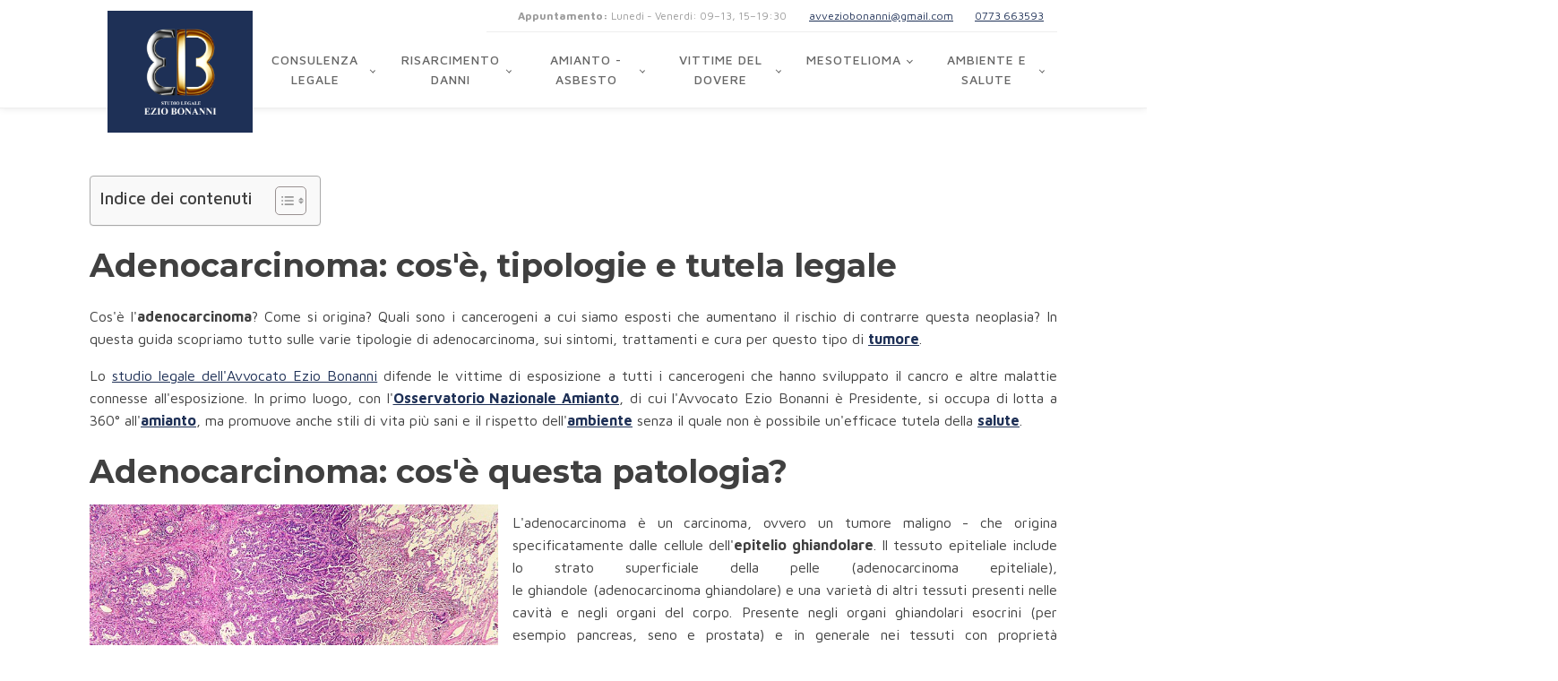

--- FILE ---
content_type: text/html; charset=UTF-8
request_url: https://www.avvocatoeziobonanni.it/adenocarcinoma/
body_size: 20217
content:
<!DOCTYPE html>
<html lang="it-IT" prefix="og: https://ogp.me/ns#" >
<head>
<meta charset="UTF-8">
<meta name="viewport" content="width=device-width">
<!-- WP_HEAD() START -->

<!-- Ottimizzazione per i motori di ricerca di Rank Math - https://s.rankmath.com/home -->
<title>Adenocarcinoma: cos&#039;è, tipologie e assistenza legale</title>
<meta name="description" content="In questa guida scopriamo tutto sulle varie tipologie di adenocarcinoma, sui sintomi, trattamenti e cura per questo tipo di tumore.  "/>
<meta name="robots" content="follow, index, max-snippet:-1, max-video-preview:-1, max-image-preview:large"/>
<link rel="canonical" href="https://www.avvocatoeziobonanni.it/adenocarcinoma/" />
<meta property="og:locale" content="it_IT" />
<meta property="og:type" content="article" />
<meta property="og:title" content="Adenocarcinoma: cos&#039;è, tipologie e assistenza legale" />
<meta property="og:description" content="In questa guida scopriamo tutto sulle varie tipologie di adenocarcinoma, sui sintomi, trattamenti e cura per questo tipo di tumore.  " />
<meta property="og:url" content="https://www.avvocatoeziobonanni.it/adenocarcinoma/" />
<meta property="og:site_name" content="avvocato ezio bonanni" />
<meta property="og:updated_time" content="2025-08-04T15:48:59+00:00" />
<meta property="og:image" content="https://www.avvocatoeziobonanni.it/wp-content/uploads/2022/02/Adenocarcinoma_5499628321.jpeg" />
<meta property="og:image:secure_url" content="https://www.avvocatoeziobonanni.it/wp-content/uploads/2022/02/Adenocarcinoma_5499628321.jpeg" />
<meta property="og:image:width" content="640" />
<meta property="og:image:height" content="480" />
<meta property="og:image:alt" content="Adenocarcinoma" />
<meta property="og:image:type" content="image/jpeg" />
<meta property="article:published_time" content="2025-04-29T17:21:00+00:00" />
<meta property="article:modified_time" content="2025-08-04T15:48:59+00:00" />
<meta name="twitter:card" content="summary_large_image" />
<meta name="twitter:title" content="Adenocarcinoma: cos&#039;è, tipologie e assistenza legale" />
<meta name="twitter:description" content="In questa guida scopriamo tutto sulle varie tipologie di adenocarcinoma, sui sintomi, trattamenti e cura per questo tipo di tumore.  " />
<meta name="twitter:image" content="https://www.avvocatoeziobonanni.it/wp-content/uploads/2022/02/Adenocarcinoma_5499628321.jpeg" />
<meta name="twitter:label1" content="Tempo di lettura" />
<meta name="twitter:data1" content="9 minuti" />
<script type="application/ld+json" class="rank-math-schema">{"@context":"https://schema.org","@graph":[{"@type":["Person","Organization"],"@id":"https://www.avvocatoeziobonanni.it/#person","name":"admin"},{"@type":"WebSite","@id":"https://www.avvocatoeziobonanni.it/#website","url":"https://www.avvocatoeziobonanni.it","name":"admin","publisher":{"@id":"https://www.avvocatoeziobonanni.it/#person"},"inLanguage":"it-IT"},{"@type":"ImageObject","@id":"https://www.avvocatoeziobonanni.it/wp-content/uploads/2022/02/Adenocarcinoma_5499628321.jpeg","url":"https://www.avvocatoeziobonanni.it/wp-content/uploads/2022/02/Adenocarcinoma_5499628321.jpeg","width":"200","height":"200","inLanguage":"it-IT"},{"@type":"WebPage","@id":"https://www.avvocatoeziobonanni.it/adenocarcinoma/#webpage","url":"https://www.avvocatoeziobonanni.it/adenocarcinoma/","name":"Adenocarcinoma: cos&#039;\u00e8, tipologie e assistenza legale","datePublished":"2025-04-29T17:21:00+00:00","dateModified":"2025-08-04T15:48:59+00:00","isPartOf":{"@id":"https://www.avvocatoeziobonanni.it/#website"},"primaryImageOfPage":{"@id":"https://www.avvocatoeziobonanni.it/wp-content/uploads/2022/02/Adenocarcinoma_5499628321.jpeg"},"inLanguage":"it-IT"},{"@type":"Person","@id":"https://www.avvocatoeziobonanni.it/author/sara/","name":"sara argentesi","url":"https://www.avvocatoeziobonanni.it/author/sara/","image":{"@type":"ImageObject","@id":"https://secure.gravatar.com/avatar/53235f9dbc2eb9ec0e3dd6589748c707?s=96&amp;d=mm&amp;r=g","url":"https://secure.gravatar.com/avatar/53235f9dbc2eb9ec0e3dd6589748c707?s=96&amp;d=mm&amp;r=g","caption":"sara argentesi","inLanguage":"it-IT"}},{"@type":"Article","headline":"Adenocarcinoma: cos&#039;\u00e8, tipologie e assistenza legale","keywords":"adenocarcinoma","datePublished":"2025-04-29T17:21:00+00:00","dateModified":"2025-08-04T15:48:59+00:00","author":{"@id":"https://www.avvocatoeziobonanni.it/author/sara/"},"publisher":{"@id":"https://www.avvocatoeziobonanni.it/#person"},"description":"In questa guida scopriamo tutto sulle varie tipologie di adenocarcinoma, sui sintomi, trattamenti e cura per questo tipo di tumore. \u00a0","name":"Adenocarcinoma: cos&#039;\u00e8, tipologie e assistenza legale","@id":"https://www.avvocatoeziobonanni.it/adenocarcinoma/#richSnippet","isPartOf":{"@id":"https://www.avvocatoeziobonanni.it/adenocarcinoma/#webpage"},"image":{"@id":"https://www.avvocatoeziobonanni.it/wp-content/uploads/2022/02/Adenocarcinoma_5499628321.jpeg"},"inLanguage":"it-IT","mainEntityOfPage":{"@id":"https://www.avvocatoeziobonanni.it/adenocarcinoma/#webpage"}}]}</script>
<!-- /Rank Math WordPress SEO plugin -->

<link rel='dns-prefetch' href='//s.w.org' />
<link rel='stylesheet' id='wp-block-library-css'  href='https://www.avvocatoeziobonanni.it/wp-includes/css/dist/block-library/style.min.css?ver=5.9.12' type='text/css' media='all' />
<style id='global-styles-inline-css' type='text/css'>
body{--wp--preset--color--black: #000000;--wp--preset--color--cyan-bluish-gray: #abb8c3;--wp--preset--color--white: #ffffff;--wp--preset--color--pale-pink: #f78da7;--wp--preset--color--vivid-red: #cf2e2e;--wp--preset--color--luminous-vivid-orange: #ff6900;--wp--preset--color--luminous-vivid-amber: #fcb900;--wp--preset--color--light-green-cyan: #7bdcb5;--wp--preset--color--vivid-green-cyan: #00d084;--wp--preset--color--pale-cyan-blue: #8ed1fc;--wp--preset--color--vivid-cyan-blue: #0693e3;--wp--preset--color--vivid-purple: #9b51e0;--wp--preset--gradient--vivid-cyan-blue-to-vivid-purple: linear-gradient(135deg,rgba(6,147,227,1) 0%,rgb(155,81,224) 100%);--wp--preset--gradient--light-green-cyan-to-vivid-green-cyan: linear-gradient(135deg,rgb(122,220,180) 0%,rgb(0,208,130) 100%);--wp--preset--gradient--luminous-vivid-amber-to-luminous-vivid-orange: linear-gradient(135deg,rgba(252,185,0,1) 0%,rgba(255,105,0,1) 100%);--wp--preset--gradient--luminous-vivid-orange-to-vivid-red: linear-gradient(135deg,rgba(255,105,0,1) 0%,rgb(207,46,46) 100%);--wp--preset--gradient--very-light-gray-to-cyan-bluish-gray: linear-gradient(135deg,rgb(238,238,238) 0%,rgb(169,184,195) 100%);--wp--preset--gradient--cool-to-warm-spectrum: linear-gradient(135deg,rgb(74,234,220) 0%,rgb(151,120,209) 20%,rgb(207,42,186) 40%,rgb(238,44,130) 60%,rgb(251,105,98) 80%,rgb(254,248,76) 100%);--wp--preset--gradient--blush-light-purple: linear-gradient(135deg,rgb(255,206,236) 0%,rgb(152,150,240) 100%);--wp--preset--gradient--blush-bordeaux: linear-gradient(135deg,rgb(254,205,165) 0%,rgb(254,45,45) 50%,rgb(107,0,62) 100%);--wp--preset--gradient--luminous-dusk: linear-gradient(135deg,rgb(255,203,112) 0%,rgb(199,81,192) 50%,rgb(65,88,208) 100%);--wp--preset--gradient--pale-ocean: linear-gradient(135deg,rgb(255,245,203) 0%,rgb(182,227,212) 50%,rgb(51,167,181) 100%);--wp--preset--gradient--electric-grass: linear-gradient(135deg,rgb(202,248,128) 0%,rgb(113,206,126) 100%);--wp--preset--gradient--midnight: linear-gradient(135deg,rgb(2,3,129) 0%,rgb(40,116,252) 100%);--wp--preset--duotone--dark-grayscale: url('#wp-duotone-dark-grayscale');--wp--preset--duotone--grayscale: url('#wp-duotone-grayscale');--wp--preset--duotone--purple-yellow: url('#wp-duotone-purple-yellow');--wp--preset--duotone--blue-red: url('#wp-duotone-blue-red');--wp--preset--duotone--midnight: url('#wp-duotone-midnight');--wp--preset--duotone--magenta-yellow: url('#wp-duotone-magenta-yellow');--wp--preset--duotone--purple-green: url('#wp-duotone-purple-green');--wp--preset--duotone--blue-orange: url('#wp-duotone-blue-orange');--wp--preset--font-size--small: 13px;--wp--preset--font-size--medium: 20px;--wp--preset--font-size--large: 36px;--wp--preset--font-size--x-large: 42px;}.has-black-color{color: var(--wp--preset--color--black) !important;}.has-cyan-bluish-gray-color{color: var(--wp--preset--color--cyan-bluish-gray) !important;}.has-white-color{color: var(--wp--preset--color--white) !important;}.has-pale-pink-color{color: var(--wp--preset--color--pale-pink) !important;}.has-vivid-red-color{color: var(--wp--preset--color--vivid-red) !important;}.has-luminous-vivid-orange-color{color: var(--wp--preset--color--luminous-vivid-orange) !important;}.has-luminous-vivid-amber-color{color: var(--wp--preset--color--luminous-vivid-amber) !important;}.has-light-green-cyan-color{color: var(--wp--preset--color--light-green-cyan) !important;}.has-vivid-green-cyan-color{color: var(--wp--preset--color--vivid-green-cyan) !important;}.has-pale-cyan-blue-color{color: var(--wp--preset--color--pale-cyan-blue) !important;}.has-vivid-cyan-blue-color{color: var(--wp--preset--color--vivid-cyan-blue) !important;}.has-vivid-purple-color{color: var(--wp--preset--color--vivid-purple) !important;}.has-black-background-color{background-color: var(--wp--preset--color--black) !important;}.has-cyan-bluish-gray-background-color{background-color: var(--wp--preset--color--cyan-bluish-gray) !important;}.has-white-background-color{background-color: var(--wp--preset--color--white) !important;}.has-pale-pink-background-color{background-color: var(--wp--preset--color--pale-pink) !important;}.has-vivid-red-background-color{background-color: var(--wp--preset--color--vivid-red) !important;}.has-luminous-vivid-orange-background-color{background-color: var(--wp--preset--color--luminous-vivid-orange) !important;}.has-luminous-vivid-amber-background-color{background-color: var(--wp--preset--color--luminous-vivid-amber) !important;}.has-light-green-cyan-background-color{background-color: var(--wp--preset--color--light-green-cyan) !important;}.has-vivid-green-cyan-background-color{background-color: var(--wp--preset--color--vivid-green-cyan) !important;}.has-pale-cyan-blue-background-color{background-color: var(--wp--preset--color--pale-cyan-blue) !important;}.has-vivid-cyan-blue-background-color{background-color: var(--wp--preset--color--vivid-cyan-blue) !important;}.has-vivid-purple-background-color{background-color: var(--wp--preset--color--vivid-purple) !important;}.has-black-border-color{border-color: var(--wp--preset--color--black) !important;}.has-cyan-bluish-gray-border-color{border-color: var(--wp--preset--color--cyan-bluish-gray) !important;}.has-white-border-color{border-color: var(--wp--preset--color--white) !important;}.has-pale-pink-border-color{border-color: var(--wp--preset--color--pale-pink) !important;}.has-vivid-red-border-color{border-color: var(--wp--preset--color--vivid-red) !important;}.has-luminous-vivid-orange-border-color{border-color: var(--wp--preset--color--luminous-vivid-orange) !important;}.has-luminous-vivid-amber-border-color{border-color: var(--wp--preset--color--luminous-vivid-amber) !important;}.has-light-green-cyan-border-color{border-color: var(--wp--preset--color--light-green-cyan) !important;}.has-vivid-green-cyan-border-color{border-color: var(--wp--preset--color--vivid-green-cyan) !important;}.has-pale-cyan-blue-border-color{border-color: var(--wp--preset--color--pale-cyan-blue) !important;}.has-vivid-cyan-blue-border-color{border-color: var(--wp--preset--color--vivid-cyan-blue) !important;}.has-vivid-purple-border-color{border-color: var(--wp--preset--color--vivid-purple) !important;}.has-vivid-cyan-blue-to-vivid-purple-gradient-background{background: var(--wp--preset--gradient--vivid-cyan-blue-to-vivid-purple) !important;}.has-light-green-cyan-to-vivid-green-cyan-gradient-background{background: var(--wp--preset--gradient--light-green-cyan-to-vivid-green-cyan) !important;}.has-luminous-vivid-amber-to-luminous-vivid-orange-gradient-background{background: var(--wp--preset--gradient--luminous-vivid-amber-to-luminous-vivid-orange) !important;}.has-luminous-vivid-orange-to-vivid-red-gradient-background{background: var(--wp--preset--gradient--luminous-vivid-orange-to-vivid-red) !important;}.has-very-light-gray-to-cyan-bluish-gray-gradient-background{background: var(--wp--preset--gradient--very-light-gray-to-cyan-bluish-gray) !important;}.has-cool-to-warm-spectrum-gradient-background{background: var(--wp--preset--gradient--cool-to-warm-spectrum) !important;}.has-blush-light-purple-gradient-background{background: var(--wp--preset--gradient--blush-light-purple) !important;}.has-blush-bordeaux-gradient-background{background: var(--wp--preset--gradient--blush-bordeaux) !important;}.has-luminous-dusk-gradient-background{background: var(--wp--preset--gradient--luminous-dusk) !important;}.has-pale-ocean-gradient-background{background: var(--wp--preset--gradient--pale-ocean) !important;}.has-electric-grass-gradient-background{background: var(--wp--preset--gradient--electric-grass) !important;}.has-midnight-gradient-background{background: var(--wp--preset--gradient--midnight) !important;}.has-small-font-size{font-size: var(--wp--preset--font-size--small) !important;}.has-medium-font-size{font-size: var(--wp--preset--font-size--medium) !important;}.has-large-font-size{font-size: var(--wp--preset--font-size--large) !important;}.has-x-large-font-size{font-size: var(--wp--preset--font-size--x-large) !important;}
</style>
<link rel='stylesheet' id='oxygen-css'  href='https://www.avvocatoeziobonanni.it/wp-content/plugins/oxygen/component-framework/oxygen.css?ver=3.2' type='text/css' media='all' />
<link rel='stylesheet' id='ez-toc-css'  href='https://www.avvocatoeziobonanni.it/wp-content/plugins/easy-table-of-contents/assets/css/screen.min.css?ver=2.0.40' type='text/css' media='all' />
<style id='ez-toc-inline-css' type='text/css'>
div#ez-toc-container p.ez-toc-title {font-size: 120%;}div#ez-toc-container p.ez-toc-title {font-weight: 500;}div#ez-toc-container ul li {font-size: 95%;}div#ez-toc-container nav ul ul li ul li {font-size: %!important;}
html, body{ scroll-behavior: smooth; } span.ez-toc-section{ scroll-margin-top: 30px;}
.ez-toc-container-direction {direction: ltr;}.ez-toc-counter ul{counter-reset: item;}.ez-toc-counter nav ul li a::before {content: counters(item, ".", decimal) ". ";display: inline-block;counter-increment: item;flex-grow: 0;flex-shrink: 0;margin-right: .2em; float: left;}.ez-toc-widget-direction {direction: ltr;}.ez-toc-widget-container ul{counter-reset: item;}.ez-toc-widget-container nav ul li a::before {content: counters(item, ".", decimal) ". ";display: inline-block;counter-increment: item;flex-grow: 0;flex-shrink: 0;margin-right: .2em; float: left;}
</style>
<link rel='stylesheet' id='wpforms-full-css'  href='https://www.avvocatoeziobonanni.it/wp-content/plugins/wpforms-lite/assets/css/wpforms-full.min.css?ver=1.7.2' type='text/css' media='all' />
<link rel='stylesheet' id='sib-front-css-css'  href='https://www.avvocatoeziobonanni.it/wp-content/plugins/mailin/css/mailin-front.css?ver=5.9.12' type='text/css' media='all' />
<script type='text/javascript' src='https://www.avvocatoeziobonanni.it/wp-includes/js/jquery/jquery.min.js?ver=3.6.0' id='jquery-core-js'></script>
<script type='text/javascript' id='sib-front-js-js-extra'>
/* <![CDATA[ */
var sibErrMsg = {"invalidMail":"Please fill out valid email address","requiredField":"Please fill out required fields","invalidDateFormat":"Please fill out valid date format","invalidSMSFormat":"Please fill out valid phone number"};
var ajax_sib_front_object = {"ajax_url":"https:\/\/www.avvocatoeziobonanni.it\/wp-admin\/admin-ajax.php","ajax_nonce":"459c331e41","flag_url":"https:\/\/www.avvocatoeziobonanni.it\/wp-content\/plugins\/mailin\/img\/flags\/"};
/* ]]> */
</script>
<script type='text/javascript' src='https://www.avvocatoeziobonanni.it/wp-content/plugins/mailin/js/mailin-front.js?ver=1758471227' id='sib-front-js-js'></script>
<link rel="https://api.w.org/" href="https://www.avvocatoeziobonanni.it/wp-json/" /><link rel="alternate" type="application/json" href="https://www.avvocatoeziobonanni.it/wp-json/wp/v2/pages/2867" /><link rel="EditURI" type="application/rsd+xml" title="RSD" href="https://www.avvocatoeziobonanni.it/xmlrpc.php?rsd" />
<link rel="wlwmanifest" type="application/wlwmanifest+xml" href="https://www.avvocatoeziobonanni.it/wp-includes/wlwmanifest.xml" /> 
<meta name="generator" content="WordPress 5.9.12" />
<link rel='shortlink' href='https://www.avvocatoeziobonanni.it/?p=2867' />
<link rel="alternate" type="application/json+oembed" href="https://www.avvocatoeziobonanni.it/wp-json/oembed/1.0/embed?url=https%3A%2F%2Fwww.avvocatoeziobonanni.it%2Fadenocarcinoma%2F" />
<link rel="alternate" type="text/xml+oembed" href="https://www.avvocatoeziobonanni.it/wp-json/oembed/1.0/embed?url=https%3A%2F%2Fwww.avvocatoeziobonanni.it%2Fadenocarcinoma%2F&#038;format=xml" />

		<!-- GA Google Analytics @ https://m0n.co/ga -->
		<script>
			(function(i,s,o,g,r,a,m){i['GoogleAnalyticsObject']=r;i[r]=i[r]||function(){
			(i[r].q=i[r].q||[]).push(arguments)},i[r].l=1*new Date();a=s.createElement(o),
			m=s.getElementsByTagName(o)[0];a.async=1;a.src=g;m.parentNode.insertBefore(a,m)
			})(window,document,'script','https://www.google-analytics.com/analytics.js','ga');
			ga('create', 'UA-109176165-2', 'auto');
			ga('send', 'pageview');
		</script>

	<link rel="icon" type="image/png" href="/wp-content/uploads/fbrfg/favicon-96x96.png" sizes="96x96" />
<link rel="icon" type="image/svg+xml" href="/wp-content/uploads/fbrfg/favicon.svg" />
<link rel="shortcut icon" href="/wp-content/uploads/fbrfg/favicon.ico" />
<link rel="apple-touch-icon" sizes="180x180" href="/wp-content/uploads/fbrfg/apple-touch-icon.png" />
<link rel="manifest" href="/wp-content/uploads/fbrfg/site.webmanifest" />		<style type="text/css" id="wp-custom-css">
			.modal-menu a{
    color: #bd081c;
}
.powered-by-wordpress a {
display:none;}

p {
    text-align: justify !important;
}
html, body {
  overflow-x: hidden;
}		</style>
		<link href="https://fonts.googleapis.com/css?family=Maven+Pro:100,200,300,400,500,600,700,800,900|Montserrat:100,200,300,400,500,600,700,800,900|Maven+Pro:100,200,300,400,500,600,700,800,900" rel="stylesheet"><link rel='stylesheet' id='oxygen-cache-154-css'  href='//www.avvocatoeziobonanni.it/wp-content/uploads/oxygen/css/main-2-154.css?cache=1755686489&#038;ver=5.9.12' type='text/css' media='all' />
<link rel='stylesheet' id='oxygen-cache-152-css'  href='//www.avvocatoeziobonanni.it/wp-content/uploads/oxygen/css/default-page-152.css?cache=1755686487&#038;ver=5.9.12' type='text/css' media='all' />
<link rel='stylesheet' id='oxygen-universal-styles-css'  href='//www.avvocatoeziobonanni.it/wp-content/uploads/oxygen/css/universal.css?cache=1755686484&#038;ver=5.9.12' type='text/css' media='all' />
<!-- END OF WP_HEAD() -->
</head>
<body data-rsssl=1 class="page-template-default page page-id-2867 wp-custom-logo  wp-embed-responsive oxygen-body" >



						<header id="_header-3-4" class="oxy-header-wrapper oxy-overlay-header oxy-header" ><div id="_header_row-4-4" class="oxy-header-row" ><div class="oxy-header-container"><div id="_header_left-5-4" class="oxy-header-left" ><a id="link-8-4" class="ct-link dentist-header-logo" href="/" target="_self" ><img id="image-9-4" alt="" src="https://www.avvocatoeziobonanni.it/wp-content/uploads/2020/07/Logo-Ezio-Bonanni-29-dicembre-2017-Bis-2.png" class="ct-image"/></a></div><div id="_header_center-6-4" class="oxy-header-center" ></div><div id="_header_right-7-4" class="oxy-header-right" ><div id="div_block-60-4" class="ct-div-block" ><div id="div_block-10-4" class="ct-div-block" ><div id="div_block-96-4" class="ct-div-block" ><img id="image-61-4" alt="" src="https://dentist.oxy.host/wp-content/uploads/sites/30/2018/01/icons8-clock-100-2@2x.png" class="ct-image"/><div id="text_block-46-4" class="ct-text-block " ><b>Appuntamento:</b> Lunedi - Venerdi: 09–13, 15–19:30</div></div><a id="link_text-109-4" class="ct-link-text dentist-header-link" href="mailto:avveziobonanni@gmail.com" target="_self" >avveziobonanni@gmail.com</a><a id="link_text-110-4" class="ct-link-text dentist-header-link" href="tel:+390773663593" target="_self" >0773 663593</a></div><nav id="_nav_menu-57-4" class="oxy-nav-menu  oxy-nav-menu-dropdowns oxy-nav-menu-dropdown-arrow" ><div class='oxy-menu-toggle'><div class='oxy-nav-menu-hamburger-wrap'><div class='oxy-nav-menu-hamburger'><div class='oxy-nav-menu-hamburger-line'></div><div class='oxy-nav-menu-hamburger-line'></div><div class='oxy-nav-menu-hamburger-line'></div></div></div></div><div class="menu-vittime-del-dovere-alto-container"><ul id="menu-vittime-del-dovere-alto" class="oxy-nav-menu-list"><li id="menu-item-3623" class="menu-item menu-item-type-post_type menu-item-object-page menu-item-has-children menu-item-3623"><a href="https://www.avvocatoeziobonanni.it/consulenza-legale-tutela-dei-diritti/">Consulenza legale</a>
<ul class="sub-menu">
	<li id="menu-item-2169" class="menu-item menu-item-type-post_type menu-item-object-page menu-item-2169"><a href="https://www.avvocatoeziobonanni.it/osservatorio-nazionale-amianto-adesione/">Osservatorio Nazionale Amianto: aderisci!</a></li>
	<li id="menu-item-2498" class="menu-item menu-item-type-post_type menu-item-object-page menu-item-has-children menu-item-2498"><a href="https://www.avvocatoeziobonanni.it/sicurezza-sul-lavoro-garanzia-tutela/">Sicurezza sul lavoro</a>
	<ul class="sub-menu">
		<li id="menu-item-6703" class="menu-item menu-item-type-post_type menu-item-object-page menu-item-6703"><a href="https://www.avvocatoeziobonanni.it/smart-working-e-sicurezza-sul-lavoro/">Smart working e sicurezza: obblighi e responsabilità</a></li>
		<li id="menu-item-6704" class="menu-item menu-item-type-post_type menu-item-object-page menu-item-6704"><a href="https://www.avvocatoeziobonanni.it/contratti-dappalto-sicurezza/">Appalti e subappalti: chi risponde</a></li>
	</ul>
</li>
	<li id="menu-item-3956" class="menu-item menu-item-type-post_type menu-item-object-page menu-item-3956"><a href="https://www.avvocatoeziobonanni.it/prestazioni-inail-rendita/">Prestazioni INAIL</a></li>
	<li id="menu-item-3336" class="menu-item menu-item-type-post_type menu-item-object-page menu-item-has-children menu-item-3336"><a href="https://www.avvocatoeziobonanni.it/assistenza-invalidi-civili/">Assistenza invalidi civili</a>
	<ul class="sub-menu">
		<li id="menu-item-3836" class="menu-item menu-item-type-post_type menu-item-object-page menu-item-3836"><a href="https://www.avvocatoeziobonanni.it/indennita-accompagnamento-domanda/">Indennità di accompagnamento</a></li>
		<li id="menu-item-3844" class="menu-item menu-item-type-post_type menu-item-object-page menu-item-3844"><a href="https://www.avvocatoeziobonanni.it/indennita-mensile-di-frequenza/">Indennità mensile di frequenza</a></li>
		<li id="menu-item-5781" class="menu-item menu-item-type-post_type menu-item-object-page menu-item-5781"><a href="https://www.avvocatoeziobonanni.it/indennita-da-comunicazione-sordi/">Indennità da comunicazione per non udenti</a></li>
		<li id="menu-item-3856" class="menu-item menu-item-type-post_type menu-item-object-page menu-item-3856"><a href="https://www.avvocatoeziobonanni.it/pensione-per-sordomuti/">Pensione per sordomuti</a></li>
	</ul>
</li>
	<li id="menu-item-3247" class="menu-item menu-item-type-post_type menu-item-object-page menu-item-has-children menu-item-3247"><a href="https://www.avvocatoeziobonanni.it/legge-104-92/">Legge 104/92</a>
	<ul class="sub-menu">
		<li id="menu-item-3338" class="menu-item menu-item-type-post_type menu-item-object-page menu-item-3338"><a href="https://www.avvocatoeziobonanni.it/permessi-lavorativi-104/">Permessi lavorativi 104</a></li>
		<li id="menu-item-3337" class="menu-item menu-item-type-post_type menu-item-object-page menu-item-3337"><a href="https://www.avvocatoeziobonanni.it/agevolazioni-fiscali-104/">Agevolazioni fiscali 104/92</a></li>
	</ul>
</li>
	<li id="menu-item-2893" class="menu-item menu-item-type-post_type menu-item-object-page menu-item-has-children menu-item-2893"><a href="https://www.avvocatoeziobonanni.it/omicidio-colposo/">Omicidio colposo</a>
	<ul class="sub-menu">
		<li id="menu-item-2968" class="menu-item menu-item-type-post_type menu-item-object-page menu-item-2968"><a href="https://www.avvocatoeziobonanni.it/mesotelioma-omicidio-colposo/">Mesotelioma: omicidio colposo</a></li>
		<li id="menu-item-2859" class="menu-item menu-item-type-post_type menu-item-object-page menu-item-2859"><a href="https://www.avvocatoeziobonanni.it/prescrizione-penale/">Prescrizione nell'ordinamento penale</a></li>
	</ul>
</li>
	<li id="menu-item-2851" class="menu-item menu-item-type-post_type menu-item-object-page menu-item-2851"><a href="https://www.avvocatoeziobonanni.it/mobbing/">Mobbing e straining</a></li>
	<li id="menu-item-5193" class="menu-item menu-item-type-post_type menu-item-object-page menu-item-5193"><a href="https://www.avvocatoeziobonanni.it/violenza-di-genere-assistenza/">Violenza di genere</a></li>
	<li id="menu-item-5818" class="menu-item menu-item-type-post_type menu-item-object-page menu-item-5818"><a href="https://www.avvocatoeziobonanni.it/successione-ereditaria-consulenza/">Successioni ereditarie</a></li>
	<li id="menu-item-588" class="menu-item menu-item-type-post_type menu-item-object-page menu-item-has-children menu-item-588"><a href="https://www.avvocatoeziobonanni.it/coronavirus-e-amianto-pazienti-a-rischio/">Coronavirus e amianto</a>
	<ul class="sub-menu">
		<li id="menu-item-2691" class="menu-item menu-item-type-post_type menu-item-object-page menu-item-2691"><a href="https://www.avvocatoeziobonanni.it/coronavirus-e-amianto-pazienti-a-rischio/obbligo-vaccinale-omicron/">Coronavirus: obbligo vaccinale</a></li>
		<li id="menu-item-2748" class="menu-item menu-item-type-post_type menu-item-object-page menu-item-2748"><a href="https://www.avvocatoeziobonanni.it/danni-da-vaccino-quali-sono/">Danni da vaccino Covid19</a></li>
		<li id="menu-item-2640" class="menu-item menu-item-type-post_type menu-item-object-page menu-item-2640"><a href="https://www.avvocatoeziobonanni.it/vaccino-covid-indennizzo-danni/">Vaccino Covid indennizzo danni</a></li>
		<li id="menu-item-2672" class="menu-item menu-item-type-post_type menu-item-object-page menu-item-2672"><a href="https://www.avvocatoeziobonanni.it/vaccini-covid-stipendi/">Vaccini Covid: stipendi a rischio</a></li>
	</ul>
</li>
</ul>
</li>
<li id="menu-item-6503" class="menu-item menu-item-type-custom menu-item-object-custom menu-item-has-children menu-item-6503"><a href="#">RISARCIMENTO DANNI</a>
<ul class="sub-menu">
	<li id="menu-item-6495" class="menu-item menu-item-type-custom menu-item-object-custom menu-item-has-children menu-item-6495"><a href="https://www.avvocatoeziobonanni.it/risarcimento-danno-non-patrimoniale/">Risarcimento danni non patrimoniali</a>
	<ul class="sub-menu">
		<li id="menu-item-6497" class="menu-item menu-item-type-custom menu-item-object-custom menu-item-6497"><a href="https://www.avvocatoeziobonanni.it/risarcimento-danno-biologico/">Danno biologico</a></li>
		<li id="menu-item-6498" class="menu-item menu-item-type-custom menu-item-object-custom menu-item-6498"><a href="https://www.avvocatoeziobonanni.it/risarcimento-danno-morale/">Danno morale</a></li>
		<li id="menu-item-6499" class="menu-item menu-item-type-custom menu-item-object-custom menu-item-6499"><a href="https://www.avvocatoeziobonanni.it/risarcimento-danno-esistenziale/">Danno esistenziale</a></li>
		<li id="menu-item-6500" class="menu-item menu-item-type-custom menu-item-object-custom menu-item-6500"><a href="https://www.avvocatoeziobonanni.it/risarcimento-danno-tanatologico/">Danno tanatologico</a></li>
		<li id="menu-item-6501" class="menu-item menu-item-type-custom menu-item-object-custom menu-item-6501"><a href="https://www.avvocatoeziobonanni.it/risarcimento-danno-catastrofale/">Danno catastrofale</a></li>
		<li id="menu-item-6502" class="menu-item menu-item-type-custom menu-item-object-custom menu-item-6502"><a href="https://www.avvocatoeziobonanni.it/danno-parentale-calcolo-requisiti/">Danno da perdita parentale</a></li>
	</ul>
</li>
	<li id="menu-item-6496" class="menu-item menu-item-type-custom menu-item-object-custom menu-item-6496"><a href="https://www.avvocatoeziobonanni.it/risarcimento-danno-patrimoniale/">Risarcimento danni patrimoniali</a></li>
	<li id="menu-item-5268" class="menu-item menu-item-type-post_type menu-item-object-page menu-item-5268"><a href="https://www.avvocatoeziobonanni.it/risarcimento-penale/">Risarcimento nel penale</a></li>
	<li id="menu-item-2887" class="menu-item menu-item-type-post_type menu-item-object-page menu-item-2887"><a href="https://www.avvocatoeziobonanni.it/prova-onere-risarcimento/">Prova, onere della prova e risarcimento</a></li>
	<li id="menu-item-5540" class="menu-item menu-item-type-post_type menu-item-object-page menu-item-has-children menu-item-5540"><a href="https://www.avvocatoeziobonanni.it/responsabilita-civile-risarcimento/">Responsabilità civile</a>
	<ul class="sub-menu">
		<li id="menu-item-5271" class="menu-item menu-item-type-post_type menu-item-object-page menu-item-5271"><a href="https://www.avvocatoeziobonanni.it/responsabilita-contrattuale-assistenza/">Responsabilità contrattuale</a></li>
		<li id="menu-item-5270" class="menu-item menu-item-type-post_type menu-item-object-page menu-item-5270"><a href="https://www.avvocatoeziobonanni.it/responsabilita-extracontrattuale/">Responsabilità extracontrattuale</a></li>
		<li id="menu-item-5269" class="menu-item menu-item-type-post_type menu-item-object-page menu-item-5269"><a href="https://www.avvocatoeziobonanni.it/responsabilita-precontrattuale/">Responsabilità precontrattuale</a></li>
	</ul>
</li>
	<li id="menu-item-585" class="menu-item menu-item-type-post_type menu-item-object-page menu-item-has-children menu-item-585"><a href="https://www.avvocatoeziobonanni.it/risarcimento-errore-medico-assistenza-legale/">Risarcimento danni malasanità</a>
	<ul class="sub-menu">
		<li id="menu-item-586" class="menu-item menu-item-type-post_type menu-item-object-page menu-item-586"><a href="https://www.avvocatoeziobonanni.it/legge-gelli-in-materia-di-errore-medico/">Legge Gelli</a></li>
		<li id="menu-item-2681" class="menu-item menu-item-type-post_type menu-item-object-page menu-item-2681"><a href="https://www.avvocatoeziobonanni.it/polizze-assicurative-obbligatorie/">Polizze assicurative obbligatorie</a></li>
		<li id="menu-item-587" class="menu-item menu-item-type-post_type menu-item-object-page menu-item-587"><a href="https://www.avvocatoeziobonanni.it/certificato-medico-falso-atto-pubblico/">Certificato medico falso</a></li>
		<li id="menu-item-584" class="menu-item menu-item-type-post_type menu-item-object-page menu-item-584"><a href="https://www.avvocatoeziobonanni.it/osservatorio-colpa-medica/">Osservatorio colpa medica</a></li>
	</ul>
</li>
	<li id="menu-item-2874" class="menu-item menu-item-type-post_type menu-item-object-page menu-item-2874"><a href="https://www.avvocatoeziobonanni.it/prescrizione-civile-assistenza-legale/">Prescrizione nell'ordinamento civile</a></li>
</ul>
</li>
<li id="menu-item-493" class="menu-item menu-item-type-post_type menu-item-object-page menu-item-has-children menu-item-493"><a href="https://www.avvocatoeziobonanni.it/amianto-asbesto/">Amianto - asbesto</a>
<ul class="sub-menu">
	<li id="menu-item-6492" class="menu-item menu-item-type-taxonomy menu-item-object-category menu-item-6492"><a href="https://www.avvocatoeziobonanni.it/category/blog/">News amianto</a></li>
	<li id="menu-item-535" class="menu-item menu-item-type-post_type menu-item-object-page menu-item-535"><a href="https://www.avvocatoeziobonanni.it/amianto-asbesto/la-storia-dellamianto-nel-mondo-del-lavoro/">La storia</a></li>
	<li id="menu-item-4642" class="menu-item menu-item-type-post_type menu-item-object-page menu-item-has-children menu-item-4642"><a href="https://www.avvocatoeziobonanni.it/minerali-di-amianto/">Minerali di amianto</a>
	<ul class="sub-menu">
		<li id="menu-item-4628" class="menu-item menu-item-type-post_type menu-item-object-page menu-item-4628"><a href="https://www.avvocatoeziobonanni.it/antofillite-amianto/">Antofillite</a></li>
		<li id="menu-item-4627" class="menu-item menu-item-type-post_type menu-item-object-page menu-item-4627"><a href="https://www.avvocatoeziobonanni.it/crocidolite-amianto/">Crocidolite</a></li>
		<li id="menu-item-4629" class="menu-item menu-item-type-post_type menu-item-object-page menu-item-4629"><a href="https://www.avvocatoeziobonanni.it/grunerite-amianto/">Grunerite</a></li>
		<li id="menu-item-4630" class="menu-item menu-item-type-post_type menu-item-object-page menu-item-4630"><a href="https://www.avvocatoeziobonanni.it/actinolite/">Actinolite</a></li>
		<li id="menu-item-4637" class="menu-item menu-item-type-post_type menu-item-object-post menu-item-4637"><a href="https://www.avvocatoeziobonanni.it/crisotilo-domande-minerale-amianto/">Crisotilo</a></li>
		<li id="menu-item-4626" class="menu-item menu-item-type-post_type menu-item-object-page menu-item-4626"><a href="https://www.avvocatoeziobonanni.it/tremolite-amianto/">Tremolite</a></li>
		<li id="menu-item-4811" class="menu-item menu-item-type-post_type menu-item-object-page menu-item-4811"><a href="https://www.avvocatoeziobonanni.it/biancavilla-fluoro-edenite/">Caso Biancavilla e fluoro-edenite</a></li>
	</ul>
</li>
	<li id="menu-item-5133" class="menu-item menu-item-type-post_type menu-item-object-page menu-item-5133"><a href="https://www.avvocatoeziobonanni.it/amianto-pericoloso-salute/">Perché l'amianto è pericoloso?</a></li>
	<li id="menu-item-534" class="menu-item menu-item-type-post_type menu-item-object-page menu-item-has-children menu-item-534"><a href="https://www.avvocatoeziobonanni.it/amianto-asbesto/legislazione-e-giurisprudenza-asbesto/">Legislazione e giurisprudenza</a>
	<ul class="sub-menu">
		<li id="menu-item-3888" class="menu-item menu-item-type-post_type menu-item-object-page menu-item-3888"><a href="https://www.avvocatoeziobonanni.it/normativa-amianto/">Normativa Amianto</a></li>
		<li id="menu-item-5573" class="menu-item menu-item-type-post_type menu-item-object-page menu-item-5573"><a href="https://www.avvocatoeziobonanni.it/ilva-amianto-danni-salute/">Processo ILVA di Taranto</a></li>
	</ul>
</li>
	<li id="menu-item-492" class="menu-item menu-item-type-post_type menu-item-object-page menu-item-492"><a href="https://www.avvocatoeziobonanni.it/consulenze-legali-vittime-amianto/">Consulenze legali amianto</a></li>
	<li id="menu-item-590" class="menu-item menu-item-type-post_type menu-item-object-page menu-item-has-children menu-item-590"><a href="https://www.avvocatoeziobonanni.it/amianto-asbesto/eternit-il-fibrocemento-amianto-killer/">Eternit</a>
	<ul class="sub-menu">
		<li id="menu-item-592" class="menu-item menu-item-type-post_type menu-item-object-page menu-item-592"><a href="https://www.avvocatoeziobonanni.it/amianto-asbesto/eternit-il-fibrocemento-amianto-killer/processo-eternit/">Processo Eternit</a></li>
	</ul>
</li>
	<li id="menu-item-531" class="menu-item menu-item-type-post_type menu-item-object-page menu-item-has-children menu-item-531"><a href="https://www.avvocatoeziobonanni.it/amianto-asbesto/bonifica-amianto/">Bonifica</a>
	<ul class="sub-menu">
		<li id="menu-item-533" class="menu-item menu-item-type-post_type menu-item-object-page menu-item-533"><a href="https://www.avvocatoeziobonanni.it/legge-bonifica-amianto/">Legislazione</a></li>
		<li id="menu-item-532" class="menu-item menu-item-type-post_type menu-item-object-page menu-item-532"><a href="https://www.avvocatoeziobonanni.it/amianto-asbesto/bonifica-amianto/amianto-bruciato/">Il caso Eco X</a></li>
	</ul>
</li>
	<li id="menu-item-572" class="menu-item menu-item-type-post_type menu-item-object-page menu-item-has-children menu-item-572"><a href="https://www.avvocatoeziobonanni.it/amianto-risarcimenti-rendite-pensioni-e-benefici-contributivi/">Tutela legale amianto</a>
	<ul class="sub-menu">
		<li id="menu-item-3339" class="menu-item menu-item-type-post_type menu-item-object-page menu-item-3339"><a href="https://www.avvocatoeziobonanni.it/malattia-professionale/">Malattia professionale</a></li>
		<li id="menu-item-583" class="menu-item menu-item-type-post_type menu-item-object-page menu-item-583"><a href="https://www.avvocatoeziobonanni.it/consulenze-legali-vittime-amianto/risarcimento-danni-amianto/">Risarcimento danni amianto</a></li>
		<li id="menu-item-573" class="menu-item menu-item-type-post_type menu-item-object-page menu-item-573"><a href="https://www.avvocatoeziobonanni.it/consulenze-legali-vittime-amianto/benefici-contributivi-amianto/">Benefici contributivi amianto</a></li>
		<li id="menu-item-575" class="menu-item menu-item-type-post_type menu-item-object-page menu-item-575"><a href="https://www.avvocatoeziobonanni.it/prepensionamento-pensione-inabilita-amianto/">Prepensionamento</a></li>
		<li id="menu-item-578" class="menu-item menu-item-type-post_type menu-item-object-page menu-item-578"><a href="https://www.avvocatoeziobonanni.it/consulenze-legali-vittime-amianto/indennizzo-inail/">Indennizzo e rendita INAIL</a></li>
		<li id="menu-item-580" class="menu-item menu-item-type-post_type menu-item-object-page menu-item-580"><a href="https://www.avvocatoeziobonanni.it/consulenze-legali-vittime-amianto/fondo-vittime-amianto/">Fondo Vittime Amianto</a></li>
		<li id="menu-item-2883" class="menu-item menu-item-type-post_type menu-item-object-page menu-item-2883"><a href="https://www.avvocatoeziobonanni.it/pensione-reversibilita/">Pensione di reversibilità</a></li>
	</ul>
</li>
	<li id="menu-item-2837" class="menu-item menu-item-type-post_type menu-item-object-page menu-item-has-children menu-item-2837"><a href="https://www.avvocatoeziobonanni.it/prevenzione-primaria-secondaria-terziaria/">Prevenzione primaria secondaria e terziaria</a>
	<ul class="sub-menu">
		<li id="menu-item-3055" class="menu-item menu-item-type-post_type menu-item-object-page menu-item-3055"><a href="https://www.avvocatoeziobonanni.it/prevenzione-primaria/">Prevenzione primaria</a></li>
		<li id="menu-item-3054" class="menu-item menu-item-type-post_type menu-item-object-page menu-item-3054"><a href="https://www.avvocatoeziobonanni.it/prevenzione-secondaria/">Prevenzione secondaria</a></li>
		<li id="menu-item-3053" class="menu-item menu-item-type-post_type menu-item-object-page menu-item-3053"><a href="https://www.avvocatoeziobonanni.it/prevenzione-terziaria/">Prevenzione terziaria</a></li>
		<li id="menu-item-4812" class="menu-item menu-item-type-post_type menu-item-object-page menu-item-4812"><a href="https://www.avvocatoeziobonanni.it/come-smettere-di-fumare/">Smettere di fumare</a></li>
	</ul>
</li>
	<li id="menu-item-538" class="menu-item menu-item-type-post_type menu-item-object-page menu-item-has-children menu-item-538"><a href="https://www.avvocatoeziobonanni.it/amianto-asbesto/malattie-cura-e-difesa/">Malattie, cura e difesa</a>
	<ul class="sub-menu">
		<li id="menu-item-5606" class="menu-item menu-item-type-post_type menu-item-object-page menu-item-5606"><a href="https://www.avvocatoeziobonanni.it/tumori-professionali-assistenza-legale/">Tumori professionali</a></li>
		<li id="menu-item-2866" class="menu-item menu-item-type-post_type menu-item-object-page menu-item-2866"><a href="https://www.avvocatoeziobonanni.it/malattie-amianto-correlate/">Malattie amianto correlate: assistenza alle vittime</a></li>
		<li id="menu-item-2132" class="menu-item menu-item-type-post_type menu-item-object-page menu-item-2132"><a href="https://www.avvocatoeziobonanni.it/versamento-pleurico/">Versamento Pleurico</a></li>
		<li id="menu-item-2780" class="menu-item menu-item-type-post_type menu-item-object-page menu-item-2780"><a href="https://www.avvocatoeziobonanni.it/pleurite-infiammazione-pleura/">Pleurite</a></li>
		<li id="menu-item-539" class="menu-item menu-item-type-post_type menu-item-object-page menu-item-539"><a href="https://www.avvocatoeziobonanni.it/amianto-asbesto/malattie-cura-e-difesa/ispessimento-pleurico/">Ispessimento pleurico</a></li>
		<li id="menu-item-540" class="menu-item menu-item-type-post_type menu-item-object-page menu-item-540"><a href="https://www.avvocatoeziobonanni.it/placche-pleuriche-da-asbesto-cause-e-tutela/">Placche pleuriche</a></li>
		<li id="menu-item-541" class="menu-item menu-item-type-post_type menu-item-object-page menu-item-541"><a href="https://www.avvocatoeziobonanni.it/amianto-asbesto/malattie-cura-e-difesa/asbestosi-fibrosi-polmonare-per-amianto/">Asbestosi</a></li>
		<li id="menu-item-542" class="menu-item menu-item-type-post_type menu-item-object-page menu-item-has-children menu-item-542"><a href="https://www.avvocatoeziobonanni.it/amianto-asbesto/malattie-cura-e-difesa/tumore-ai-polmoni/">Tumore ai polmoni</a>
		<ul class="sub-menu">
			<li id="menu-item-2765" class="menu-item menu-item-type-post_type menu-item-object-page menu-item-2765"><a href="https://www.avvocatoeziobonanni.it/microcitoma-polmonare/">Microcitoma polmonare</a></li>
			<li id="menu-item-2781" class="menu-item menu-item-type-post_type menu-item-object-page menu-item-2781"><a href="https://www.avvocatoeziobonanni.it/adenocarcinoma-polmonare-tutela-legale/">Adenocarcinoma polmonare</a></li>
		</ul>
</li>
		<li id="menu-item-547" class="menu-item menu-item-type-post_type menu-item-object-page menu-item-547"><a href="https://www.avvocatoeziobonanni.it/amianto-asbesto/malattie-cura-e-difesa/tumore-delle-ovaie/">Tumore delle ovaie</a></li>
		<li id="menu-item-550" class="menu-item menu-item-type-post_type menu-item-object-page menu-item-550"><a href="https://www.avvocatoeziobonanni.it/amianto-asbesto/malattie-cura-e-difesa/tumore-della-laringe/">Tumore della laringe</a></li>
		<li id="menu-item-554" class="menu-item menu-item-type-post_type menu-item-object-page menu-item-554"><a href="https://www.avvocatoeziobonanni.it/amianto-asbesto/malattie-cura-e-difesa/tumore-alla-faringe/">Tumore della faringe</a></li>
		<li id="menu-item-557" class="menu-item menu-item-type-post_type menu-item-object-page menu-item-557"><a href="https://www.avvocatoeziobonanni.it/amianto-asbesto/malattie-cura-e-difesa/tumore-del-colon/">Il tumore del colon retto</a></li>
		<li id="menu-item-560" class="menu-item menu-item-type-post_type menu-item-object-page menu-item-560"><a href="https://www.avvocatoeziobonanni.it/amianto-asbesto/malattie-cura-e-difesa/tumore-dello-stomaco/">Tumore dello stomaco</a></li>
		<li id="menu-item-563" class="menu-item menu-item-type-post_type menu-item-object-page menu-item-563"><a href="https://www.avvocatoeziobonanni.it/amianto-asbesto/malattie-cura-e-difesa/tumore-dellesofago/">Tumore dell'esofago</a></li>
		<li id="menu-item-567" class="menu-item menu-item-type-post_type menu-item-object-page menu-item-567"><a href="https://www.avvocatoeziobonanni.it/amianto-asbesto/malattie-cura-e-difesa/linfoma/">Linfoma</a></li>
		<li id="menu-item-570" class="menu-item menu-item-type-post_type menu-item-object-page menu-item-570"><a href="https://www.avvocatoeziobonanni.it/colangiocarcinoma/">Colangiocarcinoma</a></li>
		<li id="menu-item-5192" class="menu-item menu-item-type-post_type menu-item-object-page menu-item-has-children menu-item-5192"><a href="https://www.avvocatoeziobonanni.it/leucemia-assistenza-legale/">Leucemia</a>
		<ul class="sub-menu">
			<li id="menu-item-5543" class="menu-item menu-item-type-post_type menu-item-object-page menu-item-5543"><a href="https://www.avvocatoeziobonanni.it/linfoma-hodgkin-assistenza-legale/">Linfoma di Hodgkin</a></li>
			<li id="menu-item-5542" class="menu-item menu-item-type-post_type menu-item-object-page menu-item-5542"><a href="https://www.avvocatoeziobonanni.it/linfoma-non-hodgkin/">Linfoma non Hodgkin</a></li>
		</ul>
</li>
	</ul>
</li>
</ul>
</li>
<li id="menu-item-494" class="menu-item menu-item-type-post_type menu-item-object-page menu-item-has-children menu-item-494"><a href="https://www.avvocatoeziobonanni.it/vittime-del-dovere-risarcimento-e-tutela-legale/">Vittime del dovere</a>
<ul class="sub-menu">
	<li id="menu-item-495" class="menu-item menu-item-type-post_type menu-item-object-page menu-item-has-children menu-item-495"><a href="https://www.avvocatoeziobonanni.it/causa-di-servizio-riconoscimento-ed-indennizzo/">Causa di servizio</a>
	<ul class="sub-menu">
		<li id="menu-item-501" class="menu-item menu-item-type-post_type menu-item-object-page menu-item-501"><a href="https://www.avvocatoeziobonanni.it/causa-di-servizio-riconoscimento-ed-indennizzo/pensione-privilegiata/">Pensione privilegiata</a></li>
		<li id="menu-item-498" class="menu-item menu-item-type-post_type menu-item-object-page menu-item-498"><a href="https://www.avvocatoeziobonanni.it/causa-di-servizio-riconoscimento-ed-indennizzo/equo-indennizzo/">Equo indennizzo</a></li>
	</ul>
</li>
	<li id="menu-item-2125" class="menu-item menu-item-type-post_type menu-item-object-page menu-item-has-children menu-item-2125"><a href="https://www.avvocatoeziobonanni.it/forze-armate-comparto-sicurezza-tutela/">Forze Armate e Comparto Sicurezza</a>
	<ul class="sub-menu">
		<li id="menu-item-2107" class="menu-item menu-item-type-post_type menu-item-object-page menu-item-2107"><a href="https://www.avvocatoeziobonanni.it/infortunio-forze-armate/">Forze Armate e infortunio lavoro</a></li>
	</ul>
</li>
	<li id="menu-item-2150" class="menu-item menu-item-type-post_type menu-item-object-page menu-item-2150"><a href="https://www.avvocatoeziobonanni.it/vittime-terrorismo-criminalita-organizzata/">Vittime del terrorismo e della criminalità organizzata</a></li>
	<li id="menu-item-5150" class="menu-item menu-item-type-post_type menu-item-object-page menu-item-5150"><a href="https://www.avvocatoeziobonanni.it/benefici-fiscali-vittime-del-dovere/">Benefici fiscali vittime del dovere</a></li>
	<li id="menu-item-527" class="menu-item menu-item-type-post_type menu-item-object-page menu-item-527"><a href="https://www.avvocatoeziobonanni.it/uranio-impoverito/danni-amianto-e-riconoscimento-vittime-del-dovere/">Danni da amianto</a></li>
	<li id="menu-item-524" class="menu-item menu-item-type-post_type menu-item-object-page menu-item-has-children menu-item-524"><a href="https://www.avvocatoeziobonanni.it/uranio-impoverito/">Uranio impoverito</a>
	<ul class="sub-menu">
		<li id="menu-item-4509" class="menu-item menu-item-type-post_type menu-item-object-page menu-item-4509"><a href="https://www.avvocatoeziobonanni.it/guerra-del-kosovo-tutela-legale/">Guerra del Kosovo</a></li>
		<li id="menu-item-4810" class="menu-item menu-item-type-post_type menu-item-object-page menu-item-4810"><a href="https://www.avvocatoeziobonanni.it/guerra-in-iraq-tutela-legale/">Guerra in Iraq</a></li>
		<li id="menu-item-4809" class="menu-item menu-item-type-post_type menu-item-object-page menu-item-4809"><a href="https://www.avvocatoeziobonanni.it/guerra-in-libano-tutela-legale/">Guerra in Libano</a></li>
		<li id="menu-item-4808" class="menu-item menu-item-type-post_type menu-item-object-page menu-item-4808"><a href="https://www.avvocatoeziobonanni.it/sindrome-della-guerra-del-golfo/">Sindrome della Guerra del Golfo</a></li>
		<li id="menu-item-5194" class="menu-item menu-item-type-post_type menu-item-object-page menu-item-5194"><a href="https://www.avvocatoeziobonanni.it/sindrome-dei-balcani-assistenza-vittime/">Sindrome dei Balcani</a></li>
		<li id="menu-item-5458" class="menu-item menu-item-type-post_type menu-item-object-page menu-item-5458"><a href="https://www.avvocatoeziobonanni.it/guerra-somalia-uranio-impoverito/">Guerra in Somalia</a></li>
	</ul>
</li>
	<li id="menu-item-530" class="menu-item menu-item-type-post_type menu-item-object-page menu-item-530"><a href="https://www.avvocatoeziobonanni.it/vittime-del-dovere-risarcimento-e-tutela-legale/vaccini-contaminati/">Vaccini contaminati e vittime del dovere</a></li>
	<li id="menu-item-2819" class="menu-item menu-item-type-post_type menu-item-object-page menu-item-2819"><a href="https://www.avvocatoeziobonanni.it/radiazioni-ionizzanti-tutela-legale/">Radiazioni ionizzanti</a></li>
	<li id="menu-item-2832" class="menu-item menu-item-type-post_type menu-item-object-page menu-item-2832"><a href="https://www.avvocatoeziobonanni.it/gas-radon/">Gas radon</a></li>
</ul>
</li>
<li id="menu-item-502" class="menu-item menu-item-type-post_type menu-item-object-page menu-item-has-children menu-item-502"><a href="https://www.avvocatoeziobonanni.it/mesotelioma-cancro-amianto-cura-tutela-legale/">Mesotelioma</a>
<ul class="sub-menu">
	<li id="menu-item-3790" class="menu-item menu-item-type-post_type menu-item-object-page menu-item-3790"><a href="https://www.avvocatoeziobonanni.it/guida-completa-al-mesotelioma/">Guida completa al mesotelioma</a></li>
	<li id="menu-item-3975" class="menu-item menu-item-type-post_type menu-item-object-page menu-item-has-children menu-item-3975"><a href="https://www.avvocatoeziobonanni.it/tipi-di-mesotelioma/">Tipi di mesotelioma</a>
	<ul class="sub-menu">
		<li id="menu-item-503" class="menu-item menu-item-type-post_type menu-item-object-page menu-item-503"><a href="https://www.avvocatoeziobonanni.it/mesotelioma-cancro-amianto-cura-tutela-legale/mesotelioma-pleurico/">Mesotelioma pleurico</a></li>
		<li id="menu-item-504" class="menu-item menu-item-type-post_type menu-item-object-page menu-item-504"><a href="https://www.avvocatoeziobonanni.it/mesotelioma-cancro-amianto-cura-tutela-legale/mesotelioma-peritoneale/">Mesotelioma peritoneale</a></li>
		<li id="menu-item-505" class="menu-item menu-item-type-post_type menu-item-object-page menu-item-505"><a href="https://www.avvocatoeziobonanni.it/mesotelioma-cancro-amianto-cura-tutela-legale/mesotelioma-pericardico/">Mesotelioma pericardico</a></li>
		<li id="menu-item-506" class="menu-item menu-item-type-post_type menu-item-object-page menu-item-506"><a href="https://www.avvocatoeziobonanni.it/mesotelioma-cancro-amianto-cura-tutela-legale/mesotelioma-testicolare/">Mesotelioma testicolare</a></li>
	</ul>
</li>
	<li id="menu-item-3795" class="menu-item menu-item-type-post_type menu-item-object-page menu-item-has-children menu-item-3795"><a href="https://www.avvocatoeziobonanni.it/fattori-di-rischio-mesotelioma/">Fattori di rischio</a>
	<ul class="sub-menu">
		<li id="menu-item-6171" class="menu-item menu-item-type-post_type menu-item-object-page menu-item-6171"><a href="https://www.avvocatoeziobonanni.it/fluoro-esposizione-dannosa/">Fluoro</a></li>
		<li id="menu-item-5267" class="menu-item menu-item-type-post_type menu-item-object-page menu-item-has-children menu-item-5267"><a href="https://www.avvocatoeziobonanni.it/agenti-cancerogeni-patogeni-mutageni/">Agenti cancerogeni</a>
		<ul class="sub-menu">
			<li id="menu-item-5266" class="menu-item menu-item-type-post_type menu-item-object-page menu-item-5266"><a href="https://www.avvocatoeziobonanni.it/piombo-assistenza-legale/">Piombo</a></li>
			<li id="menu-item-5264" class="menu-item menu-item-type-post_type menu-item-object-page menu-item-5264"><a href="https://www.avvocatoeziobonanni.it/cadmio-assistenza-legale/">Cadmio</a></li>
			<li id="menu-item-5265" class="menu-item menu-item-type-post_type menu-item-object-page menu-item-5265"><a href="https://www.avvocatoeziobonanni.it/arsenico-assistenza-legale/">Arsenico</a></li>
			<li id="menu-item-5544" class="menu-item menu-item-type-post_type menu-item-object-page menu-item-5544"><a href="https://www.avvocatoeziobonanni.it/cloruro-vinile-assistenza-legale/">Cloruro di vinile</a></li>
			<li id="menu-item-5541" class="menu-item menu-item-type-post_type menu-item-object-page menu-item-5541"><a href="https://www.avvocatoeziobonanni.it/formaldeide-rischi-salute/">Formaldeide</a></li>
			<li id="menu-item-5263" class="menu-item menu-item-type-post_type menu-item-object-page menu-item-5263"><a href="https://www.avvocatoeziobonanni.it/mercurio-assistenza-legale/">Mercurio</a></li>
			<li id="menu-item-6169" class="menu-item menu-item-type-post_type menu-item-object-page menu-item-6169"><a href="https://www.avvocatoeziobonanni.it/endotossine-tutela-lavoratori-a-rischio/">Endotossine</a></li>
			<li id="menu-item-5819" class="menu-item menu-item-type-post_type menu-item-object-page menu-item-5819"><a href="https://www.avvocatoeziobonanni.it/diossina-prevenzione-esposizione/">Diossina</a></li>
			<li id="menu-item-6168" class="menu-item menu-item-type-post_type menu-item-object-page menu-item-6168"><a href="https://www.avvocatoeziobonanni.it/stirene-malattia-professionale/">Stirene</a></li>
			<li id="menu-item-6167" class="menu-item menu-item-type-post_type menu-item-object-page menu-item-6167"><a href="https://www.avvocatoeziobonanni.it/silice-danni-salute-tutela-legale/">Silice</a></li>
			<li id="menu-item-6705" class="menu-item menu-item-type-post_type menu-item-object-page menu-item-6705"><a href="https://www.avvocatoeziobonanni.it/polveri-sottili-malattia-professionale/">Polveri sottili</a></li>
		</ul>
</li>
		<li id="menu-item-3894" class="menu-item menu-item-type-post_type menu-item-object-page menu-item-3894"><a href="https://www.avvocatoeziobonanni.it/impatto-esposizione-amianto-mesotelioma/">Impatto dell’esposizione all’amianto</a></li>
	</ul>
</li>
	<li id="menu-item-507" class="menu-item menu-item-type-post_type menu-item-object-page menu-item-has-children menu-item-507"><a href="https://www.avvocatoeziobonanni.it/mesotelioma-cancro-amianto-cura-tutela-legale/mesotelioma-cura-e-diagnosi/">Cura e diagnosi</a>
	<ul class="sub-menu">
		<li id="menu-item-4003" class="menu-item menu-item-type-post_type menu-item-object-page menu-item-4003"><a href="https://www.avvocatoeziobonanni.it/vantaggi-diagnosi-precoce-mesotelioma/">Vantaggi della diagnosi precoce</a></li>
		<li id="menu-item-3978" class="menu-item menu-item-type-post_type menu-item-object-page menu-item-3978"><a href="https://www.avvocatoeziobonanni.it/ricerche-trattamenti-sul-mesotelioma/">Ricerche e trattamenti sul mesotelioma</a></li>
		<li id="menu-item-3906" class="menu-item menu-item-type-post_type menu-item-object-page menu-item-3906"><a href="https://www.avvocatoeziobonanni.it/sopravvivere-al-mesotelioma-consigli/">Sopravvivere al mesotelioma</a></li>
		<li id="menu-item-3567" class="menu-item menu-item-type-post_type menu-item-object-page menu-item-3567"><a href="https://www.avvocatoeziobonanni.it/convivere-con-mesotelioma/">Convivere con il mesotelioma</a></li>
	</ul>
</li>
	<li id="menu-item-3557" class="menu-item menu-item-type-post_type menu-item-object-page menu-item-3557"><a href="https://www.avvocatoeziobonanni.it/affrontare-impatto-emotivo-mesotelioma/">Disagio emotivo e mesotelioma</a></li>
	<li id="menu-item-3634" class="menu-item menu-item-type-post_type menu-item-object-page menu-item-3634"><a href="https://www.avvocatoeziobonanni.it/dieta-mesotelioma-alimentazione/">Dieta e mesotelioma</a></li>
	<li id="menu-item-509" class="menu-item menu-item-type-post_type menu-item-object-page menu-item-509"><a href="https://www.avvocatoeziobonanni.it/mesotelioma-cancro-amianto-cura-tutela-legale/mesotelioma-nesso-causale/">Nesso causale</a></li>
	<li id="menu-item-3990" class="menu-item menu-item-type-post_type menu-item-object-page menu-item-has-children menu-item-3990"><a href="https://www.avvocatoeziobonanni.it/risorse-finanziarie-mesotelioma/">Risorse finanziarie per mesotelioma</a>
	<ul class="sub-menu">
		<li id="menu-item-519" class="menu-item menu-item-type-post_type menu-item-object-page menu-item-519"><a href="https://www.avvocatoeziobonanni.it/mesotelioma-cancro-amianto-cura-tutela-legale/risarcimento-danni-da-mesotelioma/">Risarcimento danni</a></li>
		<li id="menu-item-522" class="menu-item menu-item-type-post_type menu-item-object-page menu-item-522"><a href="https://www.avvocatoeziobonanni.it/mesotelioma-causa-di-servizio-e-vittime-del-dovere/">Causa di servizio e vittime del dovere</a></li>
		<li id="menu-item-511" class="menu-item menu-item-type-post_type menu-item-object-page menu-item-511"><a href="https://www.avvocatoeziobonanni.it/mesotelioma-cancro-amianto-cura-tutela-legale/mesotelioma-indennizzo-inail/">Indennizzo INAIL</a></li>
		<li id="menu-item-517" class="menu-item menu-item-type-post_type menu-item-object-page menu-item-517"><a href="https://www.avvocatoeziobonanni.it/mesotelioma-cancro-amianto-cura-tutela-legale/mesotelioma-fondo-vittime-amianto/">Fondo Vittime Amianto</a></li>
	</ul>
</li>
</ul>
</li>
<li id="menu-item-2683" class="menu-item menu-item-type-post_type menu-item-object-page current-menu-ancestor current_page_ancestor menu-item-has-children menu-item-2683"><a href="https://www.avvocatoeziobonanni.it/ambiente-e-salute/">Ambiente e salute</a>
<ul class="sub-menu">
	<li id="menu-item-2684" class="menu-item menu-item-type-post_type menu-item-object-page current-menu-ancestor current-menu-parent current_page_parent current_page_ancestor menu-item-has-children menu-item-2684"><a href="https://www.avvocatoeziobonanni.it/ambiente-e-salute/salute/">Salute</a>
	<ul class="sub-menu">
		<li id="menu-item-4510" class="menu-item menu-item-type-post_type menu-item-object-page menu-item-4510"><a href="https://www.avvocatoeziobonanni.it/chirurgia-tumore/">Chirurgia</a></li>
		<li id="menu-item-4507" class="menu-item menu-item-type-post_type menu-item-object-page menu-item-4507"><a href="https://www.avvocatoeziobonanni.it/chemioterapia/">Chemioterapia</a></li>
		<li id="menu-item-4508" class="menu-item menu-item-type-post_type menu-item-object-page menu-item-4508"><a href="https://www.avvocatoeziobonanni.it/radioterapia/">Radioterapia</a></li>
		<li id="menu-item-2685" class="menu-item menu-item-type-post_type menu-item-object-page menu-item-2685"><a href="https://www.avvocatoeziobonanni.it/ambiente-e-salute/salute/tumore/">Tumori</a></li>
		<li id="menu-item-2869" class="menu-item menu-item-type-post_type menu-item-object-page current-menu-item page_item page-item-2867 current_page_item menu-item-2869"><a href="https://www.avvocatoeziobonanni.it/adenocarcinoma/" aria-current="page">Adenocarcinoma</a></li>
		<li id="menu-item-2801" class="menu-item menu-item-type-post_type menu-item-object-page menu-item-2801"><a href="https://www.avvocatoeziobonanni.it/mcs-sensibilita-chimica-multipla-prevenzione-tutela-legale/">MCS sensibilità chimica multipla</a></li>
		<li id="menu-item-2730" class="menu-item menu-item-type-post_type menu-item-object-page menu-item-2730"><a href="https://www.avvocatoeziobonanni.it/sangue-infetto-risarcimento-indennizzo/">Sangue infetto</a></li>
	</ul>
</li>
	<li id="menu-item-2686" class="menu-item menu-item-type-post_type menu-item-object-page menu-item-has-children menu-item-2686"><a href="https://www.avvocatoeziobonanni.it/ambiente-e-salute/ambiente/">Ambiente</a>
	<ul class="sub-menu">
		<li id="menu-item-3248" class="menu-item menu-item-type-post_type menu-item-object-page menu-item-3248"><a href="https://www.avvocatoeziobonanni.it/acqua/">Acqua</a></li>
		<li id="menu-item-3340" class="menu-item menu-item-type-post_type menu-item-object-page menu-item-3340"><a href="https://www.avvocatoeziobonanni.it/pesticidi/">Pesticidi</a></li>
		<li id="menu-item-5272" class="menu-item menu-item-type-post_type menu-item-object-page menu-item-has-children menu-item-5272"><a href="https://www.avvocatoeziobonanni.it/ecoreati-legge-italia/">Ecoreati</a>
		<ul class="sub-menu">
			<li id="menu-item-2884" class="menu-item menu-item-type-post_type menu-item-object-page menu-item-2884"><a href="https://www.avvocatoeziobonanni.it/disastro-ambientale-reati-ambientali-ecomafie/">Disastro ambientale</a></li>
		</ul>
</li>
		<li id="menu-item-2687" class="menu-item menu-item-type-post_type menu-item-object-page menu-item-2687"><a href="https://www.avvocatoeziobonanni.it/ambiente-e-salute/ambiente/inquinamento-ambientale/">Inquinamento ambientale</a></li>
		<li id="menu-item-2690" class="menu-item menu-item-type-post_type menu-item-object-page menu-item-2690"><a href="https://www.avvocatoeziobonanni.it/inquinamento-atmosferico-tutela-legale/">Inquinamento atmosferico</a></li>
		<li id="menu-item-2688" class="menu-item menu-item-type-post_type menu-item-object-page menu-item-2688"><a href="https://www.avvocatoeziobonanni.it/inquinamento-elettromagnetico-tutela-legale/">Inquinamento elettromagnetico</a></li>
		<li id="menu-item-2689" class="menu-item menu-item-type-post_type menu-item-object-page menu-item-2689"><a href="https://www.avvocatoeziobonanni.it/inquinamento-idrico-tutela-legale/">Inquinamento idrico</a></li>
		<li id="menu-item-2824" class="menu-item menu-item-type-post_type menu-item-object-page menu-item-2824"><a href="https://www.avvocatoeziobonanni.it/inquinamento-suolo-tutela-legale/">Inquinamento del suolo</a></li>
		<li id="menu-item-2827" class="menu-item menu-item-type-post_type menu-item-object-page menu-item-2827"><a href="https://www.avvocatoeziobonanni.it/inquinamento-acustico-tutela-legale/">Inquinamento acustico</a></li>
		<li id="menu-item-5274" class="menu-item menu-item-type-post_type menu-item-object-page menu-item-5274"><a href="https://www.avvocatoeziobonanni.it/deforestazione-cause-rimedi/">Deforestazione</a></li>
		<li id="menu-item-5273" class="menu-item menu-item-type-post_type menu-item-object-page menu-item-5273"><a href="https://www.avvocatoeziobonanni.it/traffico-animali-selvatici/">Traffico di animali selvatici</a></li>
		<li id="menu-item-5275" class="menu-item menu-item-type-post_type menu-item-object-page menu-item-5275"><a href="https://www.avvocatoeziobonanni.it/rifiuti-italia-smaltimento/">Rifiuti</a></li>
	</ul>
</li>
</ul>
</li>
</ul></div></nav></div></div></div></div></header>
		<div id='inner_content-5-23' class='ct-inner-content'><section id="section-2-306" class=" ct-section" ><div class="ct-section-inner-wrap"><div id='inner_content-3-306' class='ct-inner-content'>
<div id="ez-toc-container" class="ez-toc-v2_0_40 counter-hierarchy ez-toc-counter ez-toc-grey ez-toc-container-direction">
<div class="ez-toc-title-container">
<p class="ez-toc-title">Indice dei contenuti</p>
<span class="ez-toc-title-toggle"><a href="#" class="ez-toc-pull-right ez-toc-btn ez-toc-btn-xs ez-toc-btn-default ez-toc-toggle" area-label="ez-toc-toggle-icon-1"><label for="item-696b37a0739b3" aria-label="Table of Content"><span style="display: flex;align-items: center;width: 35px;height: 30px;justify-content: center;direction:ltr;"><svg style="fill: #999;color:#999" xmlns="http://www.w3.org/2000/svg" class="list-377408" width="20px" height="20px" viewBox="0 0 24 24" fill="none"><path d="M6 6H4v2h2V6zm14 0H8v2h12V6zM4 11h2v2H4v-2zm16 0H8v2h12v-2zM4 16h2v2H4v-2zm16 0H8v2h12v-2z" fill="currentColor"></path></svg><svg style="fill: #999;color:#999" class="arrow-unsorted-368013" xmlns="http://www.w3.org/2000/svg" width="10px" height="10px" viewBox="0 0 24 24" version="1.2" baseProfile="tiny"><path d="M18.2 9.3l-6.2-6.3-6.2 6.3c-.2.2-.3.4-.3.7s.1.5.3.7c.2.2.4.3.7.3h11c.3 0 .5-.1.7-.3.2-.2.3-.5.3-.7s-.1-.5-.3-.7zM5.8 14.7l6.2 6.3 6.2-6.3c.2-.2.3-.5.3-.7s-.1-.5-.3-.7c-.2-.2-.4-.3-.7-.3h-11c-.3 0-.5.1-.7.3-.2.2-.3.5-.3.7s.1.5.3.7z"/></svg></span></label><input  type="checkbox" id="item-696b37a0739b3"></a></span></div>
<nav><ul class='ez-toc-list ez-toc-list-level-1 eztoc-visibility-hide-by-default' ><li class='ez-toc-page-1 ez-toc-heading-level-1'><a class="ez-toc-link ez-toc-heading-1" href="#Adenocarcinoma_cose_tipologie_e_tutela_legale" title="Adenocarcinoma: cos&#039;è, tipologie e tutela legale">Adenocarcinoma: cos'è, tipologie e tutela legale</a><ul class='ez-toc-list-level-2'><li class='ez-toc-heading-level-2'><a class="ez-toc-link ez-toc-heading-2" href="#Adenocarcinoma_cose_questa_patologia" title="Adenocarcinoma: cos&#039;è questa patologia?">Adenocarcinoma: cos'è questa patologia?</a><ul class='ez-toc-list-level-3'><li class='ez-toc-heading-level-3'><a class="ez-toc-link ez-toc-heading-3" href="#Adenocarcinoma_significato_e_definizione" title="Adenocarcinoma significato e definizione">Adenocarcinoma significato e definizione</a></li></ul></li><li class='ez-toc-page-1 ez-toc-heading-level-2'><a class="ez-toc-link ez-toc-heading-4" href="#Le_varie_tipologie_di_adenocarcinomi" title="Le varie tipologie di adenocarcinomi">Le varie tipologie di adenocarcinomi</a><ul class='ez-toc-list-level-3'><li class='ez-toc-heading-level-3'><a class="ez-toc-link ez-toc-heading-5" href="#Lo_sviluppo_delladenocarcinoma_del_seno" title="Lo sviluppo dell&#039;adenocarcinoma del seno">Lo sviluppo dell'adenocarcinoma del seno</a></li><li class='ez-toc-page-1 ez-toc-heading-level-3'><a class="ez-toc-link ez-toc-heading-6" href="#Adenocarcinoma_del_colon-retto_fattori_di_rischio" title="Adenocarcinoma del colon-retto: fattori di rischio">Adenocarcinoma del colon-retto: fattori di rischio</a></li><li class='ez-toc-page-1 ez-toc-heading-level-3'><a class="ez-toc-link ez-toc-heading-7" href="#Adenocarcinoma_del_polmone_cancro_non_a_piccole_cellule" title="Adenocarcinoma del polmone (cancro non a piccole cellule)">Adenocarcinoma del polmone (cancro non a piccole cellule)</a></li><li class='ez-toc-page-1 ez-toc-heading-level-3'><a class="ez-toc-link ez-toc-heading-8" href="#Ladenocarcinoma_bronchioloalveolare" title="L&#039;adenocarcinoma bronchioloalveolare">L'adenocarcinoma bronchioloalveolare</a></li><li class='ez-toc-page-1 ez-toc-heading-level-3'><a class="ez-toc-link ez-toc-heading-9" href="#Laggressivo_adenocarcinoma_del_pancreas" title="L&#039;aggressivo adenocarcinoma del pancreas">L'aggressivo adenocarcinoma del pancreas</a></li><li class='ez-toc-page-1 ez-toc-heading-level-3'><a class="ez-toc-link ez-toc-heading-10" href="#Carcinoma_dello_stomaco_fattori_di_rischio" title="Carcinoma dello stomaco: fattori di rischio">Carcinoma dello stomaco: fattori di rischio</a></li><li class='ez-toc-page-1 ez-toc-heading-level-3'><a class="ez-toc-link ez-toc-heading-11" href="#Adenocarcinoma_dellesofago_prevenzione" title="Adenocarcinoma dell&#039;esofago: prevenzione">Adenocarcinoma dell'esofago: prevenzione</a></li><li class='ez-toc-page-1 ez-toc-heading-level-3'><a class="ez-toc-link ez-toc-heading-12" href="#Adenocarcinoma_endometrioide_il_piu_diffuso" title="Adenocarcinoma endometrioide, il più diffuso">Adenocarcinoma endometrioide, il più diffuso</a></li></ul></li><li class='ez-toc-page-1 ez-toc-heading-level-2'><a class="ez-toc-link ez-toc-heading-13" href="#Diagnosi_precoce_delladenocarcinoma" title="Diagnosi precoce dell&#039;adenocarcinoma">Diagnosi precoce dell'adenocarcinoma</a><ul class='ez-toc-list-level-3'><li class='ez-toc-heading-level-3'><a class="ez-toc-link ez-toc-heading-14" href="#Terapia_trattamenti_cura_e_prognosi" title="Terapia, trattamenti, cura e prognosi">Terapia, trattamenti, cura e prognosi</a></li></ul></li><li class='ez-toc-page-1 ez-toc-heading-level-2'><a class="ez-toc-link ez-toc-heading-15" href="#Ambiente_ed_esposizione_a_cancerogeni" title="Ambiente ed esposizione a cancerogeni">Ambiente ed esposizione a cancerogeni</a><ul class='ez-toc-list-level-3'><li class='ez-toc-heading-level-3'><a class="ez-toc-link ez-toc-heading-16" href="#Adenocarcinoma_e_tutela_legale_delle_vittime" title="Adenocarcinoma e tutela legale delle vittime">Adenocarcinoma e tutela legale delle vittime</a></li></ul></li></ul></li></ul></nav></div>
<h1><span class="ez-toc-section" id="Adenocarcinoma_cose_tipologie_e_tutela_legale"></span>Adenocarcinoma: cos'è, tipologie e tutela legale<span class="ez-toc-section-end"></span></h1>



<p>Cos'è&nbsp;l'<strong>adenocarcinoma</strong>? Come si origina? Quali sono i cancerogeni a cui siamo esposti che aumentano il rischio di contrarre questa neoplasia? In questa guida scopriamo tutto sulle varie tipologie di adenocarcinoma, sui sintomi, trattamenti e cura per questo tipo di <strong><a href="https://www.avvocatoeziobonanni.it/ambiente-e-salute/salute/tumore/" target="_blank" rel="noreferrer noopener">tumore</a></strong>. &nbsp;</p>



<p>Lo <a href="https://www.avvocatoeziobonanni.it/studio-legale-avv-ezio-bonanni-deontologia/" target="_blank" rel="noreferrer noopener">studio legale dell'Avvocato Ezio Bonanni</a> difende le vittime di esposizione a tutti i cancerogeni che hanno sviluppato il cancro e altre malattie connesse all'esposizione. In primo luogo, con l'<a href="https://www.avvocatoeziobonanni.it/osservatorio-nazionale-amianto-adesione/" target="_blank" rel="noreferrer noopener"><strong>Osservatorio Nazionale Amianto</strong></a>, di cui l'Avvocato Ezio Bonanni è Presidente, si occupa di lotta a 360° all'<a href="https://www.avvocatoeziobonanni.it/amianto-asbesto/" target="_blank" rel="noreferrer noopener"><strong>amianto</strong></a>, ma promuove anche stili di vita più sani e il rispetto dell'<strong><a href="https://www.avvocatoeziobonanni.it/ambiente-e-salute/ambiente/" target="_blank" rel="noreferrer noopener">ambiente</a></strong> senza il quale non è possibile un'efficace tutela della <strong><a href="https://www.avvocatoeziobonanni.it/ambiente-e-salute/salute/" target="_blank" rel="noreferrer noopener">salute</a></strong>.</p>



<h2><span class="ez-toc-section" id="Adenocarcinoma_cose_questa_patologia"></span>Adenocarcinoma: cos'è questa patologia?<span class="ez-toc-section-end"></span></h2>



<div class="wp-block-image"><figure class="alignleft size-full is-resized"><img src="https://www.avvocatoeziobonanni.it/wp-content/uploads/2022/02/Adenocarcinoma_5499628321.jpeg" alt="adenocarcinoma" class="wp-image-2767" width="456" height="342" title="Adenocarcinoma" srcset="https://www.avvocatoeziobonanni.it/wp-content/uploads/2022/02/Adenocarcinoma_5499628321.jpeg 640w, https://www.avvocatoeziobonanni.it/wp-content/uploads/2022/02/Adenocarcinoma_5499628321-300x225.jpeg 300w" sizes="(max-width: 456px) 100vw, 456px" /></figure></div>



<p>L'adenocarcinoma è un&nbsp;carcinoma, ovvero un tumore maligno - che origina specificatamente dalle cellule dell'<strong>epitelio ghiandolare</strong>. Il tessuto epiteliale include lo strato superficiale della&nbsp;pelle (adenocarcinoma epiteliale), le&nbsp;ghiandole&nbsp;(adenocarcinoma ghiandolare) e una varietà di altri tessuti presenti nelle cavità e negli&nbsp;organi&nbsp;del corpo. Presente negli organi ghiandolari esocrini (per esempio&nbsp;pancreas, seno e prostata) e in generale nei tessuti con proprietà secretorie (per esempio il rivestimento di esofago, stomaco e colon).</p>



<p>Come tutti i tumori maligni si forma in seguito a una serie di mutazioni del DNA che causano la crescita incontrollata e la moltiplicazione delle cellule tumorali. </p>



<p>I carcinomi possiedono un elevato&nbsp;potere infiltrante. L'adenocarcinoma infiltrante invade i tessuti limitrofi con facilità. Hanno anche una elevata capacità di formare metastasi, quindi di diffondersi in organi distanti dalla sede d'origine del tumore. Quanti tumori esistono di questo tipo? Esistono tante tipologie di carcinoma quanti i tessuti epiteliali presenti nel corpo umano. </p>



<p>I medici escludono dall'elenco degli adenocarcinomi tutti i&nbsp;tumori&nbsp;alle&nbsp;ghiandole endocrine, i quali prendono il nome di&nbsp;<strong>tumori neuroendocrini</strong> (come per esempio il VIPoma, l'insulinoma&nbsp;o il&nbsp;feocromocitoma).</p>



<h3><span class="ez-toc-section" id="Adenocarcinoma_significato_e_definizione"></span>Adenocarcinoma significato e definizione<span class="ez-toc-section-end"></span></h3>



<p>Il termine adenocarcinoma deriva dall'unione di due parole: "adeno" che, in ambito medico, richiama all'apparato ghiandolare e "carcinoma" che significa "ulcera" o "piaga". Carcinoma è una parola di origine greca; deriva infatti da "karkinoma" (<em>καρκίνωμα</em>), che a sua volta proviene da "karkinos", ossia "granchio".</p>



<p>I tessuti epiteliali possono essere interessati anche da tumori benigni che si chiamano <strong>adenomi</strong>. Qual è la differenza tra adenoma e carcinoma? Alcuni di essi possono trasformarsi in adenocarcinomi (maligni). Questo è il caso per esempio degli adenomi del colon-retto che evolvono in carcinomi. </p>



<p>I sintomi dell'adenocarcinoma maligno variano a seconda dell'epitelio ghiandolare coinvolto e a seconda degli organi colpiti da metastasi. In generale in caso di sintomi che non tendono a migliorare nel corso di due settimane si consiglia di rivolgersi al medico curante.</p>



<h2><span class="ez-toc-section" id="Le_varie_tipologie_di_adenocarcinomi"></span>Le varie tipologie di adenocarcinomi<span class="ez-toc-section-end"></span></h2>



<p>Esistono quindi numerose <strong>tipologie</strong> di adenocarcinomi umani. Tra i più noti ci sono:</p>



<ul><li>quello del colon-retto;</li><li>del polmone;</li><li>brancogeno (una forma piuttosto rara del cancro del polmone);</li><li>del seno;</li><li>pancreas;</li><li>adenocarcinoma dell'esofago;</li><li>adenocarcinoma della&nbsp;cervice uterina (coinvolge il 10-15% dei tumori della cervice);</li><li>papillare della&nbsp;tiroide (rappresenta il 75 e l'85% dei&nbsp;tumori maligni a carico della tiroide);</li><li>quello dello stomaco;</li><li>di&nbsp;vulva&nbsp;e&nbsp;vagina;</li><li>il&nbsp;colangiocarcinoma (che trae origine dalle cellule epiteliali costituenti i&nbsp;dotti biliari);</li><li>adenocarcinoma dell'uraco (un tratto delle vie urinarie del feto che collega la vescica al cordone ombelicale). </li></ul>



<p>Qui di seguito vediamo, uno per uno, nel dettaglio, gli adenocarcinomi più noti.</p>



<h3><span class="ez-toc-section" id="Lo_sviluppo_delladenocarcinoma_del_seno"></span>Lo sviluppo dell'adenocarcinoma del seno<span class="ez-toc-section-end"></span></h3>



<p>L'<strong>adenocarcinoma del seno&nbsp;</strong>rappresenta la principale forma di&nbsp;tumore al seno. Le cellule epiteliali da cui trae origine l'adenocarcinoma seno sono quelle che costituiscono i&nbsp;<strong>dotti</strong>&nbsp;o i cosiddetti <strong>lobuli</strong> della mammella. Dal punto di vista istologico, i medici classificano il tumore adenocarcinoma del seno in tre tipi di carcinoma:</p>



<ul><li><strong>carcinoma duttale invasivo</strong>, che rappresenta il 55% dei&nbsp;tumori al seno;</li><li>il&nbsp;<strong>carcinoma lobulare invasivo</strong>, che rappresenta il 5% dei tumori al seno;</li><li><strong>carcinoma duttale&nbsp;<em>in situ</em></strong>, che rappresenta il 13% dei tumori al seno. I carcinomi definiti "<em>in situ</em>" sono forme tumorali pre-cancerose, che possiedono alcune caratteristiche di un carcinoma vero e proprio, ma, rispetto a quest'ultimo, non hanno ancora lo stesso potere infiltrante e le stesse capacità metastatizzanti.</li></ul>



<h3><span class="ez-toc-section" id="Adenocarcinoma_del_colon-retto_fattori_di_rischio"></span>Adenocarcinoma del colon-retto: fattori di rischio<span class="ez-toc-section-end"></span></h3>



<p>L'<strong>adenocarcinoma del colon-retto&nbsp;</strong>rappresenta una delle principali forme di tumore maligno del tratto colon-rettale dell'intestino. La massa tumorale che lo costituisce trae origine da una cellula della&nbsp;mucosa intestinale&nbsp;del tratto colon-rettale.</p>



<p>Tra i fattori di rischio per il <a href="https://www.avvocatoeziobonanni.it/amianto-asbesto/malattie-cura-e-difesa/tumore-del-colon/" target="_blank" rel="noreferrer noopener">tumore al colon-retto</a> oltre a età, sesso e uno stile di vita sedentario e un'alimentazione poco ricca di frutta e di verdura c'è l'esposizione a cancerogeni di varia natura. I cancerogeni agiscono in maniera sinergica. Un individuo esposto a più cancerogeni a più probabilità di sviluppare la neoplasia. Questo tipo di tumore è tra le malattie inserite dall'INAIL nella lista III, che possono essere cioè causate dall'esposizione lavorativa all'amianto, ma per cui non sussiste la presunzione legale d'origine.</p>



<h3><span class="ez-toc-section" id="Adenocarcinoma_del_polmone_cancro_non_a_piccole_cellule"></span>Adenocarcinoma del polmone (cancro non a piccole cellule)<span class="ez-toc-section-end"></span></h3>



<p>L'<strong><a href="https://www.avvocatoeziobonanni.it/adenocarcinoma-polmonare-tutela-legale/" target="_blank" rel="noreferrer noopener">adenocarcinoma del polmone</a></strong>&nbsp;rappresenta la più importante forma maligna di&nbsp;<a href="https://www.avvocatoeziobonanni.it/amianto-asbesto/malattie-cura-e-difesa/tumore-ai-polmoni/" target="_blank" rel="noreferrer noopener">tumore polmonare</a>&nbsp;(quasi l'80% dei casi). I restanti sono <a href="https://www.avvocatoeziobonanni.it/microcitoma-polmonare/" target="_blank" rel="noreferrer noopener">microcitomi polmonari</a>. Si sviluppa a livello dei&nbsp;<strong>tessuti epiteliali periferici</strong>&nbsp;<strong>del polmone</strong>, ovvero nelle cellule dell'albero bronchiale&nbsp;(tratto terminale) secernenti&nbsp;muco&nbsp;e le cellule degli acini polmonari.</p>



<p>Vi è una chiara correlazione tra il&nbsp;fumo di tabacco&nbsp;e il rischio di sviluppare questo tipo di tumore. Tanto che ni non fumatori si tende spesso a pensare ad un errore di diagnosi. Oltre al fumo di sigaretta però anche altri cancerogeni possono facilitare le mutazioni del DNA che danno avvio a questa neoplasia. Esistono vari sottotipi di adenocarcinoma del polmone, tra cui il&nbsp;<strong>carcinoma bronchioalveolare</strong>&nbsp;e il&nbsp;<strong>carcinoide bronchiale</strong>.</p>



<h3><span class="ez-toc-section" id="Ladenocarcinoma_bronchioloalveolare"></span>L'adenocarcinoma bronchioloalveolare<span class="ez-toc-section-end"></span></h3>



<p>Il <strong>carcinoma bronchioloalveolare</strong> rientra nel gruppo dei carcinomi polmonari&nbsp;non&nbsp;a piccole cellule; in particolare, viene considerato come una variante dell'adenocarcinoma polmonare.</p>



<p>Il tumore bronchioloalveolare rappresenta l'1-9% di tutte le neoplasie polmonari. Colpisce principalmente soggetti di sesso femminile e non è considerato fumo correlato.</p>



<h3><span class="ez-toc-section" id="Laggressivo_adenocarcinoma_del_pancreas"></span>L'aggressivo adenocarcinoma del pancreas<span class="ez-toc-section-end"></span></h3>



<p>L'<strong>adenocarcinoma del pancreas</strong> origina generalmente dalle cellule epiteliali dei cosiddetti dotti&nbsp;pancreatici. È una neoplasia molto aggressiva, dagli esiti spesso infausti. Secondo alcune statistiche, in Italia, ogni anno, l'adenocarcinoma del pancreas interesserebbe circa 10.000 persone.</p>



<h3><span class="ez-toc-section" id="Carcinoma_dello_stomaco_fattori_di_rischio"></span>Carcinoma dello stomaco: fattori di rischio<span class="ez-toc-section-end"></span></h3>



<p>L'<strong>adenocarcinoma dello stomaco</strong> o adenocarcinoma intestinale rappresenta circa il 90% dei <a href="https://www.avvocatoeziobonanni.it/amianto-asbesto/malattie-cura-e-difesa/tumore-dello-stomaco/" target="_blank" rel="noreferrer noopener">tumori maligni dello stomaco</a>. È particolarmente diffuso in Giappone, Cina, Sud America ed Europa Orientale. </p>



<p>Questa patologia è, infatti, uno dei tumori più diffusi nei Paesi industrializzati, a causa di fattori come l’amianto e altri cancerogeni. Anche l’IARC, nella monografia “<a href="https://publications.iarc.fr/_publications/media/download/6142/a42c8909dfe1e862d1a1a5736ad4e8fe7a8ba9f3.pdf" target="_blank" rel="noreferrer noopener">Asbestos – chrysotile, amosite, crocidolite, tremolite, actinolite and anthophyllite</a>“, conferma questi dati.</p>



<p>Altri fattori che posso portare allo sviluppo della neoplasia allo stomaco possono essere quelli ereditari (tumore stomaco ereditario), una dieta poco sana, l’obesità. Inoltre altre cause tumore allo stomaco sono l’abuso di alcol, tabagismo e sedentarietà.</p>



<h3><span class="ez-toc-section" id="Adenocarcinoma_dellesofago_prevenzione"></span>Adenocarcinoma dell'esofago: prevenzione<span class="ez-toc-section-end"></span></h3>



<p>La più diffusa forma di <a href="https://www.avvocatoeziobonanni.it/amianto-asbesto/malattie-cura-e-difesa/tumore-dellesofago/" target="_blank" rel="noreferrer noopener">tumore dell'esofago</a> è l'<strong>adenocarcinoma esofageo</strong>. L’adenocarcinoma&nbsp;esofageo origina dalle ghiandole della mucosa e si manifesta più di frequente nell'ultimo tratto, vicino alla giunzione con lo stomaco (terzo inferiore dell’organo). Costituisce circa il 30 % dei tumori esofagei.</p>



<p>In molti casi l'adenocarcinoma&nbsp;si sviluppa da un esofago di Barrett. Il modo più efficace di prevenirlo è&nbsp;<strong>ridurre il rischio di reflusso gastroesofageo,</strong>&nbsp;responsabile di esofagite cronica, riducendo il consumo di alcol e di sigarette, ma anche evitando il sovrappeso e l'obesità. In alcuni casi è indicato un intervento chirurgico di plastica dello iato esofageo. </p>



<p>Sebbene diversi farmaci antiacidi siano in grado di controllare i sintomi da reflusso, non ci sono finora dimostrazioni scientifiche di una loro efficacia nel ridurre la comparsa dell'esofago di Barrett. L'esofago di Barrett però non è l'unica causa di adenocarcinoma dell'esofago. </p>



<h3><span class="ez-toc-section" id="Adenocarcinoma_endometrioide_il_piu_diffuso"></span>Adenocarcinoma endometrioide, il più diffuso<span class="ez-toc-section-end"></span></h3>



<p>Il tumore endometriale più diffuso è l'<strong>adenocarcinoma endometrioide</strong>. In genere si manifesta con un sanguinamento vaginale postmenopausale e la diagnosi viene formulata mediante biopsia. </p>



<p>Più comune nei Paesi sviluppati in cui la dieta è ricca di grassi. Negli Stati Uniti è la quarta neoplasia più frequente nelle donne. L'età media dei pazienti al momento della diagnosi è di 61 anni, con il 92% dei casi nelle donne con età maggiore di 50 anni.</p>



<h2><span class="ez-toc-section" id="Diagnosi_precoce_delladenocarcinoma"></span>Diagnosi precoce dell'adenocarcinoma<span class="ez-toc-section-end"></span></h2>



<p>Per una <strong>diagnosi</strong> di adenocarcinoma accurata e che comprenda informazioni relative alla sua gravità, è fondamentale la&nbsp;<strong>biopsia</strong>. Attraverso l'esame bioptico, infatti, i medici sono in grado di studiare nel dettaglio il grado del tumore, ovvero le caratteristiche cellulari e molecolari del tessuto epiteliale maligno che forma il tumore. </p>



<p>Oltre alla biopsia sono utili TAC e risonanza magnetica. Per mettere in atto la terapia e la cura più adatta è necessario conoscere <strong>stadiazione</strong> e grado del tumore. Esistono 4 diversi livelli di stadiazione, identificati con i numeri romani da I a IV. Dal meno grave al più grave, compresi di sottostadi e classificazioni delle metastasi di adenocarcinoma. </p>



<h3><span class="ez-toc-section" id="Terapia_trattamenti_cura_e_prognosi"></span>Terapia, trattamenti, cura e prognosi<span class="ez-toc-section-end"></span></h3>



<p>La <strong>terapia</strong> e cura per l'adenocarcinoma scelta dall'oncologo e dal team di medici coinvolti si basa sullo stato di salute generale del paziente e sull'età. Si tiene conto del grado e della stadiazione del tumore. A seconda degli organi e dei tessuti ghiandolari coinvolti i trattamenti e le cure variano, così come la prognosi.</p>



<p>In tutti i casi una diagnosi tempestiva e accurata è il primo passo per aumentare le probabilità di efficacia e per migliorare la qualità della vita. In caso di diagnosi di adenocarcinoma, come per qualsiasi altro tumore maligno, sarà importante ridurre le esposizioni a cancerogeni come il <strong>fumo di sigaretta</strong> che aumentano le probabilità di recidiva e peggiorano l'efficacia e aumentano gli effetti collaterali delle terapie.</p>



<p>Oltre alla chirurgia e alle terapie farmacologiche, dove possibile, si procede con chemioterapia e radioterapia. Queste vengono di solito associate in una terapia multimodale.</p>



<h2><span class="ez-toc-section" id="Ambiente_ed_esposizione_a_cancerogeni"></span>Ambiente ed esposizione a cancerogeni<span class="ez-toc-section-end"></span></h2>



<p>La maggior parte dei tumori, compresi gli adenocarcinomi, può essere causata dall'esposizione ad agenti cancerogeni. Come già accennato, tra adenocarcinoma cause c'è l'amianto, anche detto <strong>asbesto</strong>, un potente cancerogeno. I minerali di amianto si sfaldano in fibre sottilissime che vengono facilmente ingerite o inalate. Causano gravi infiammazioni creando il terreno fertile per lo sviluppo delle neoplasie o <a href="https://www.avvocatoeziobonanni.it/malattie-amianto-correlate/" target="_blank" rel="noreferrer noopener">malattie amianto correlate</a>. </p>



<p>L'amianto però non è l'unico cancerogeno che contamina i nostri luoghi di lavoro e di vita. Approfondisce questo aspetto "<em><a href="https://www.avvocatoeziobonanni.it/wp-content/uploads/2022/05/libro-bianco-delle-morti-di-amianto-in-italia_ed.2022_compressed.pdf" target="_blank" rel="noreferrer noopener">Il libro bianco delle morti di amianto in Italia - Ed.2024</a></em>".</p>



<p>L'<a href="https://www.avvocatoeziobonanni.it/ambiente-e-salute/ambiente/inquinamento-ambientale/inquinamento-atmosferico-tutela-legale/" target="_blank" rel="noreferrer noopener"><strong>inquinamento atmosferico</strong></a> è una importante causa di morte nei Paesi industrializzati. Cancerogeni come il benzene e tutti i prodotti della combustione causano il cancro, adenocarcinoma compreso. Anche l'<a href="https://www.avvocatoeziobonanni.it/inquinamento-suolo-tutela-legale/" target="_blank" rel="noreferrer noopener">inquinamento del suolo</a> e quello<a href="https://www.avvocatoeziobonanni.it/ambiente-e-salute/ambiente/inquinamento-ambientale/inquinamento-idrico-tutela-legale/" target="_blank" rel="noreferrer noopener"> idrico</a> sono causa di morti premature e neoplasie. A questi si aggiungono i pesticidi che non contribuiscono solo all'inquinamento di acqua e suolo, ma che contamino anche i cibi nei nostri piatti. </p>



<p>Anche per questa ragione l'ONA - Osservatorio Nazionale Amianto, di cui l'Avvocato Ezio Bonanni è Presidente, sostiene la salvaguardia dell'ambiente, consapevole dell'inscindibile binomio tra <a href="https://www.avvocatoeziobonanni.it/ambiente-e-salute/" target="_blank" rel="noreferrer noopener">salute e ambiente</a>. </p>



<h3><span class="ez-toc-section" id="Adenocarcinoma_e_tutela_legale_delle_vittime"></span>Adenocarcinoma e tutela legale delle vittime<span class="ez-toc-section-end"></span></h3>



<p>Nei casi in cui l'adenocarcinoma è causato dall'esposizione a cancerogeni negli ambienti di lavoro si ha diritto al riconoscimento di <strong><a href="https://www.avvocatoeziobonanni.it/malattia-professionale/" data-type="page" data-id="3275" target="_blank" rel="noreferrer noopener">malattia professionale</a>.</strong> Lo studio legale dell'Avvocato Ezio Bonanni fornisce l'<strong><a href="https://www.avvocatoeziobonanni.it/consulenza-legale-tutela-dei-diritti/" target="_blank" rel="noreferrer noopener">assistenza legale</a></strong> e mette a disposizione un team di medici legali al fine di ottenere la certificazione. Il riconoscimento di malattia professionale permette di avere accesso alla <a href="https://www.avvocatoeziobonanni.it/amianto-asbesto/consulenze-legali-gratuite/indennizzo-inail/" target="_blank" rel="noreferrer noopener">rendita o indennizzo INAIL</a>. </p>



<p>A seconda del comparto di impiego, per le professioni pubbliche non privatizzate, si ha diritto alla <a href="https://www.avvocatoeziobonanni.it/vittime-del-dovere-risarcimento-e-tutela-legale/causa-di-servizio-riconoscimento-ed-indennizzo/" target="_blank" rel="noreferrer noopener">causa di servizio</a> e all'<a href="https://www.avvocatoeziobonanni.it/vittime-del-dovere-risarcimento-e-tutela-legale/causa-di-servizio-riconoscimento-ed-indennizzo/equo-indennizzo/" target="_blank" rel="noreferrer noopener">equo indennizzo</a> e, in alcuni casi allo <em>status</em> di <a href="https://www.avvocatoeziobonanni.it/vittime-del-dovere-risarcimento-e-tutela-legale/" target="_blank" rel="noreferrer noopener">vittime del dovere</a>. </p>



<p>Facendo valere la responsabilità civile si ha diritto anche al <a href="https://www.avvocatoeziobonanni.it/consulenze-legali-vittime-amianto/risarcimento-danni-amianto/" target="_blank" rel="noreferrer noopener">risarcimento danni</a>. Le vittime hanno infatti diritto al risarcimento integrale dei danni (<a href="https://www.avvocatoeziobonanni.it/risarcimento-danno-patrimoniale/" target="_blank" rel="noreferrer noopener">patrimoniale</a> e <a href="https://www.avvocatoeziobonanni.it/risarcimento-danno-non-patrimoniale/" target="_blank" rel="noreferrer noopener">non patrimoniale</a>) e con loro, anche i familiari di coloro che sono purtroppo deceduti. </p>



<p>Chiedi la <strong>consulenza </strong>attraverso il numero verde o il form.</p>



<div class="wp-block-columns">
<div class="wp-block-column">
<figure class="wp-block-image size-medium is-resized"><a href="tel:800034294"><img loading="lazy" src="https://www.avvocatoeziobonanni.it/wp-content/uploads/2022/01/numero-verde-ona-300x86.png" alt="numero-verde-adenocarcinoma" class="wp-image-2282" width="400" height="150" title="adenocarcinoma"/></a></figure>



<figure class="wp-block-image size-medium is-resized"><a href="https://wa.me/+393319806771?text=Sono%20interessato%20alla%20consulenza%20gratuita" target="_blank" rel="noopener"><img loading="lazy" src="https://www.avvocatoeziobonanni.it/wp-content/uploads/2022/01/WhatsApp-numero-ona-300x86.png" alt="whatsapp-adenocarcinoma" class="wp-image-2283" width="400" height="150" title="adenocarcinoma"/></a></figure>
</div>



<div class="wp-block-column"><div class="wpforms-container wpforms-container-full" id="wpforms-977"><form id="wpforms-form-977" class="wpforms-validate wpforms-form" data-formid="977" method="post" enctype="multipart/form-data" action="/adenocarcinoma/" data-token="be08b0a6e6711bf3db68af580ac9f59e"><noscript class="wpforms-error-noscript">Abilita JavaScript nel browser per completare questo modulo.</noscript><div class="wpforms-field-container"><div id="wpforms-977-field_0-container" class="wpforms-field wpforms-field-name" data-field-id="0"><label class="wpforms-field-label wpforms-label-hide" for="wpforms-977-field_0">Nome <span class="wpforms-required-label">*</span></label><input type="text" id="wpforms-977-field_0" class="wpforms-field-large wpforms-field-required" name="wpforms[fields][0]" placeholder="Nome" required></div><div id="wpforms-977-field_1-container" class="wpforms-field wpforms-field-email" data-field-id="1"><label class="wpforms-field-label wpforms-label-hide" for="wpforms-977-field_1">Email <span class="wpforms-required-label">*</span></label><input type="email" id="wpforms-977-field_1" class="wpforms-field-large wpforms-field-required" name="wpforms[fields][1]" placeholder="Email" required></div><div id="wpforms-977-field_3-container" class="wpforms-field wpforms-field-text" data-field-id="3"><label class="wpforms-field-label wpforms-label-hide" for="wpforms-977-field_3">Telefono <span class="wpforms-required-label">*</span></label><input type="text" id="wpforms-977-field_3" class="wpforms-field-large wpforms-field-required" name="wpforms[fields][3]" placeholder="Telefono" required></div><div id="wpforms-977-field_2-container" class="wpforms-field wpforms-field-textarea" data-field-id="2"><label class="wpforms-field-label wpforms-label-hide" for="wpforms-977-field_2">Commento o messaggio <span class="wpforms-required-label">*</span></label><textarea id="wpforms-977-field_2" class="wpforms-field-medium wpforms-field-required" name="wpforms[fields][2]" placeholder="Commento o messaggio" required></textarea></div></div><div class="wpforms-field wpforms-field-hp"><label for="wpforms-977-field-hp" class="wpforms-field-label">Website</label><input type="text" name="wpforms[hp]" id="wpforms-977-field-hp" class="wpforms-field-medium"></div><div class="wpforms-submit-container"><input type="hidden" name="wpforms[id]" value="977"><input type="hidden" name="wpforms[author]" value="6"><input type="hidden" name="wpforms[post_id]" value="2867"><button type="submit" name="wpforms[submit]" id="wpforms-submit-977" class="wpforms-submit" data-alt-text="Invio in corso..." data-submit-text="Chiedo la mia consulenza legale" aria-live="assertive" value="wpforms-submit">Chiedo la mia consulenza legale</button></div></form></div>  <!-- .wpforms-container -->
</div>
</div>
</div></div></section></div><section id="section-23-4" class=" ct-section" ><div class="ct-section-inner-wrap"><div id="div_block-25-4" class="ct-div-block" ><div id="div_block-31-4" class="ct-div-block" ><h3 id="headline-27-4" class="ct-headline dentist-heading-three">ASSISTENZA LEGALE<br></h3><div id="text_block-29-4" class="ct-text-block " >Richiedi una consulenza all'Avv. Ezio Bonanni<br></div></div></div><a id="link_text-103-4" class="ct-link-text dentist-orange-button" href="https://www.avvocatoeziobonanni.it/richiedi-una-consulenza-gratuita/" target="_self" >Richiedi una consulenza</a></div></section><section id="section-18-4" class=" ct-section" ><div class="ct-section-inner-wrap"><div id="div_block-65-4" class="ct-div-block" ><a id="link-21-4" class="ct-link dentist-footer-logo" href="/" target="_self" ><img id="image-22-4" alt="" src="https://www.avvocatoeziobonanni.it/wp-content/uploads/2020/07/1586606789.png" class="ct-image"/></a><nav id="_nav_menu-63-4" class="oxy-nav-menu" ><div class='oxy-menu-toggle'><div class='oxy-nav-menu-hamburger-wrap'><div class='oxy-nav-menu-hamburger'><div class='oxy-nav-menu-hamburger-line'></div><div class='oxy-nav-menu-hamburger-line'></div><div class='oxy-nav-menu-hamburger-line'></div></div></div></div><div class="menu-vittime-del-dovere-alto-container"><ul id="menu-vittime-del-dovere-alto-1" class="oxy-nav-menu-list"><li class="menu-item menu-item-type-post_type menu-item-object-page menu-item-has-children menu-item-3623"><a href="https://www.avvocatoeziobonanni.it/consulenza-legale-tutela-dei-diritti/">Consulenza legale</a></li>
<li class="menu-item menu-item-type-custom menu-item-object-custom menu-item-has-children menu-item-6503"><a href="#">RISARCIMENTO DANNI</a></li>
<li class="menu-item menu-item-type-post_type menu-item-object-page menu-item-has-children menu-item-493"><a href="https://www.avvocatoeziobonanni.it/amianto-asbesto/">Amianto - asbesto</a></li>
<li class="menu-item menu-item-type-post_type menu-item-object-page menu-item-has-children menu-item-494"><a href="https://www.avvocatoeziobonanni.it/vittime-del-dovere-risarcimento-e-tutela-legale/">Vittime del dovere</a></li>
<li class="menu-item menu-item-type-post_type menu-item-object-page menu-item-has-children menu-item-502"><a href="https://www.avvocatoeziobonanni.it/mesotelioma-cancro-amianto-cura-tutela-legale/">Mesotelioma</a></li>
<li class="menu-item menu-item-type-post_type menu-item-object-page current-menu-ancestor current_page_ancestor menu-item-has-children menu-item-2683"><a href="https://www.avvocatoeziobonanni.it/ambiente-e-salute/">Ambiente e salute</a></li>
</ul></div></nav></div><div id="div_block-70-4" class="ct-div-block " ><div id="dental" class="ct-text-block dentist-footer-text" ></div></div></div></section>	<!-- WP_FOOTER -->

		<script type="text/javascript">
			jQuery(document).ready(function() {
				jQuery('body').on('click', '.oxy-menu-toggle', function() {
					jQuery(this).parent('.oxy-nav-menu').toggleClass('oxy-nav-menu-open');
					jQuery('body').toggleClass('oxy-nav-menu-prevent-overflow');
					jQuery('html').toggleClass('oxy-nav-menu-prevent-overflow');
				});
				var selector = '.oxy-nav-menu-open .menu-item a[href*="#"]';
				jQuery('body').on('click', selector, function(){
					jQuery('.oxy-nav-menu-open').removeClass('oxy-nav-menu-open');
					jQuery('body').removeClass('oxy-nav-menu-prevent-overflow');
					jQuery('html').removeClass('oxy-nav-menu-prevent-overflow');
					jQuery(this).click();
				});
			});
		</script>

	<script type='text/javascript' src='https://www.avvocatoeziobonanni.it/wp-content/plugins/easy-table-of-contents/vendor/js-cookie/js.cookie.min.js?ver=2.2.1' id='ez-toc-js-cookie-js'></script>
<script type='text/javascript' src='https://www.avvocatoeziobonanni.it/wp-content/plugins/easy-table-of-contents/vendor/sticky-kit/jquery.sticky-kit.min.js?ver=1.9.2' id='ez-toc-jquery-sticky-kit-js'></script>
<script type='text/javascript' id='ez-toc-js-js-extra'>
/* <![CDATA[ */
var ezTOC = {"smooth_scroll":"1","visibility_hide_by_default":"1","width":"auto","scroll_offset":"30"};
/* ]]> */
</script>
<script type='text/javascript' src='https://www.avvocatoeziobonanni.it/wp-content/plugins/easy-table-of-contents/assets/js/front.min.js?ver=2.0.40-1672225325' id='ez-toc-js-js'></script>
<script type='text/javascript' src='https://www.avvocatoeziobonanni.it/wp-content/plugins/wpforms-lite/assets/js/jquery.validate.min.js?ver=1.19.3' id='wpforms-validation-js'></script>
<script type='text/javascript' src='https://www.avvocatoeziobonanni.it/wp-content/plugins/wpforms-lite/assets/js/mailcheck.min.js?ver=1.1.2' id='wpforms-mailcheck-js'></script>
<script type='text/javascript' src='https://www.avvocatoeziobonanni.it/wp-content/plugins/wpforms-lite/assets/js/punycode.min.js?ver=1.0.0' id='wpforms-punycode-js'></script>
<script type='text/javascript' src='https://www.avvocatoeziobonanni.it/wp-content/plugins/wpforms-lite/assets/js/wpforms.min.js?ver=1.7.2' id='wpforms-js'></script>
<script type="text/javascript" id="ct-footer-js"></script><script type='text/javascript'>
/* <![CDATA[ */
var wpforms_settings = {"val_required":"Questo campo \u00e8 obbligatorio.","val_email":"Inserisci un indirizzo email valido.","val_email_suggestion":"Did you mean {suggestion}?","val_email_suggestion_title":"Fai clic per accettare il suggerimento.","val_email_restricted":"Questo indirizzo email non \u00e8 consentito.","val_number":"Inserisci un numero valido.","val_number_positive":"Inserisci un numero di telefono valido.","val_confirm":"I valori dei campi non coincidono.","val_checklimit":"Hai superato il limite delle selezioni consentite: {#}.","val_limit_characters":"{count} of {limit} max characters.","val_limit_words":"{count} of {limit} max words.","val_recaptcha_fail_msg":"La verifica di Google reCAPTCHA non \u00e8 riuscita, riprova pi\u00f9 tardi.","val_empty_blanks":"Riempi gli spazi vuoti.","uuid_cookie":"","locale":"it","wpforms_plugin_url":"https:\/\/www.avvocatoeziobonanni.it\/wp-content\/plugins\/wpforms-lite\/","gdpr":"","ajaxurl":"https:\/\/www.avvocatoeziobonanni.it\/wp-admin\/admin-ajax.php","mailcheck_enabled":"1","mailcheck_domains":[],"mailcheck_toplevel_domains":["dev"],"is_ssl":"1"}
/* ]]> */
</script>
<!-- /WP_FOOTER --> 
</body>
</html>


--- FILE ---
content_type: text/css
request_url: https://www.avvocatoeziobonanni.it/wp-content/uploads/oxygen/css/main-2-154.css?cache=1755686489&ver=5.9.12
body_size: 1319
content:
#section-23-4 > .ct-section-inner-wrap{max-width:1120px;padding-top:25px;padding-bottom:25px;display:flex;flex-direction:row;align-items:center;justify-content:space-between}#section-23-4{background-color:#0a5888;text-align:justify;color:#ffffff}#section-18-4 > .ct-section-inner-wrap{max-width:1120px;padding-top:20px;padding-bottom:0;display:flex;flex-direction:column;justify-content:space-between}#section-18-4{background-color:#0f3d59;text-align:center}@media (max-width:991px){#section-23-4 > .ct-section-inner-wrap{padding-bottom:35px;display:flex;flex-direction:column}}@media (max-width:767px){#section-23-4 > .ct-section-inner-wrap{display:flex;flex-direction:column;align-items:center}#section-23-4{text-align:center}}#div_block-60-4{flex-direction:column;display:flex;text-align:right;align-items:flex-end}#div_block-10-4{flex-direction:row;text-align:center;display:flex;padding-top:8px;padding-bottom:8px;border-bottom-width:1px;border-bottom-style:solid;border-bottom-color:#eeeeee;align-items:center;padding-right:15px;padding-left:15px}#div_block-96-4{flex-direction:row;text-align:center;display:flex;align-items:center}#div_block-25-4{text-align:left;display:flex;flex-direction:row;align-items:center;justify-content:flex-start}#div_block-31-4{align-items:flex-start;text-align:left}#div_block-65-4{flex-direction:row;text-align:justify;display:flex;justify-content:space-between;width:100%}#div_block-70-4{width:100%;border-top-color:rgba(255,255,255,0.2);border-top-width:1px;border-top-style:solid;margin-top:20px;flex-direction:row;text-align:justify;display:flex;justify-content:space-between;padding-top:10px;padding-bottom:10px;padding-left:15px;padding-right:15px}@media (max-width:991px){#div_block-60-4{width:100%}}@media (max-width:991px){#div_block-10-4{display:flex;flex-direction:column;align-items:flex-end;text-align:right}}@media (max-width:991px){#div_block-96-4{flex-direction:row;display:flex}}@media (max-width:991px){#div_block-25-4{flex-direction:row;display:flex;align-items:center;margin-bottom:20px}}@media (max-width:767px){#div_block-60-4{flex-direction:column;display:flex;align-items:center;text-align:center}}@media (max-width:767px){#div_block-10-4{flex-direction:column;display:flex;align-items:center;text-align:center;padding-bottom:24px;padding-top:20px}}@media (max-width:767px){#div_block-25-4{flex-direction:column;display:flex;align-items:center;text-align:center}}@media (max-width:767px){#div_block-31-4{flex-direction:column;display:flex;align-items:center;text-align:center}}@media (max-width:767px){#div_block-65-4{flex-direction:column;display:flex;align-items:center;text-align:center}}@media (max-width:767px){#div_block-70-4{flex-direction:column;display:flex;align-items:center;text-align:center}}#headline-27-4{font-family:'Maven Pro';color:#ffffff;margin-bottom:6px}#text_block-46-4{color:#999999;font-size:12px;margin-right:1px;text-align:left}#text_block-29-4{color:rgba(255,255,255,0.5);font-size:16px}@media (max-width:991px){#text_block-46-4{margin-right:0px}}#link_text-103-4{color:#ffffff}#link-8-4{background-color:#1e3056;padding-left:30px;padding-right:30px;padding-top:20px;padding-bottom:20px;margin-bottom:-40px;margin-left:20px;transition-duration:0.2s;transition-timing-function:ease;transition-property:all}#link-8-4:hover{background-color:#0a5888}#link-21-4{padding-left:10px;padding-right:10px}@media (max-width:991px){#link-8-4{margin-bottom:0px}}@media (max-width:767px){#link-8-4{margin-left:0px}}#image-9-4{width:150px}#image-61-4{width:14px;height:14px;margin-right:6px}#image-22-4{width:60px}#_nav_menu-57-4 .oxy-nav-menu-hamburger-line{background-color:#666666}@media (max-width:991px){#_nav_menu-57-4 .oxy-nav-menu-list{display:none}#_nav_menu-57-4 .oxy-menu-toggle{display:initial}#_nav_menu-57-4.oxy-nav-menu.oxy-nav-menu-open .oxy-nav-menu-list{display:initial}}#_nav_menu-57-4.oxy-nav-menu.oxy-nav-menu-open{margin-top:0 !important;margin-right:0 !important;margin-left:0 !important;margin-bottom:0 !important}#_nav_menu-57-4.oxy-nav-menu.oxy-nav-menu-open .menu-item a{padding-top:12px;padding-bottom:12px;padding-left:15px;padding-right:15px}#_nav_menu-57-4.oxy-nav-menu .menu-item a:hover{text-decoration:none}#_nav_menu-57-4 .oxy-nav-menu-hamburger-wrap{width:79px;height:79px;margin-top:6px;margin-bottom:6px}#_nav_menu-57-4 .oxy-nav-menu-hamburger{width:41px;height:32px}#_nav_menu-57-4 .oxy-nav-menu-hamburger-line{height:6px;background-color:#0f3d59}#_nav_menu-57-4.oxy-nav-menu-open .oxy-nav-menu-hamburger .oxy-nav-menu-hamburger-line:first-child{top:13px}#_nav_menu-57-4.oxy-nav-menu-open .oxy-nav-menu-hamburger .oxy-nav-menu-hamburger-line:last-child{top:-13px}#_nav_menu-57-4{font-family:'Maven Pro';text-decoration:none;display:inline-flex;flex-direction:unset;justify-content:space-between;align-content:stretch;float:left}#_nav_menu-57-4 .menu-item a{color:#666666;text-transform:uppercase;font-size:14px;font-weight:500;letter-spacing:1px;text-align:center;text-decoration:none;padding-left:15px;padding-top:20px;padding-right:15px;padding-bottom:20px}#_nav_menu-57-4 .current-menu-item a{color:#fd834c;padding-top:16px;border-top-width:4px}#_nav_menu-57-4.oxy-nav-menu:not(.oxy-nav-menu-open) .sub-menu .menu-item a{border:0;padding-top:20px;padding-bottom:20px}#_nav_menu-57-4:hover{text-decoration:none}#_nav_menu-57-4 .menu-item:hover a{color:#1e3056}#_nav_menu-57-4.oxy-nav-menu:not(.oxy-nav-menu-open) .sub-menu .menu-item a:hover{border:0;padding-top:20px;padding-bottom:20px}#_nav_menu-63-4 .oxy-nav-menu-hamburger-line{background-color:rgba(255,255,255,0.5)}@media (max-width:767px){#_nav_menu-63-4 .oxy-nav-menu-list{display:none}#_nav_menu-63-4 .oxy-menu-toggle{display:initial}#_nav_menu-63-4.oxy-nav-menu.oxy-nav-menu-open .oxy-nav-menu-list{display:initial}}#_nav_menu-63-4.oxy-nav-menu.oxy-nav-menu-open{background-color:#0f3d59;margin-top:0 !important;margin-right:0 !important;margin-left:0 !important;margin-bottom:0 !important}#_nav_menu-63-4.oxy-nav-menu.oxy-nav-menu-open .menu-item a{color:rgba(255,255,255,0.5);padding-top:12px;padding-bottom:12px;padding-left:20px;padding-right:20px}#_nav_menu-63-4.oxy-nav-menu.oxy-nav-menu-open .menu-item a:hover{color:#ffffff}#_nav_menu-63-4.oxy-nav-menu .menu-item a:hover{text-decoration:none}#_nav_menu-63-4 .oxy-nav-menu-hamburger-wrap{width:24px;height:24px}#_nav_menu-63-4 .oxy-nav-menu-hamburger{width:24px;height:19px}#_nav_menu-63-4 .oxy-nav-menu-hamburger-line{height:3px;background-color:white}#_nav_menu-63-4.oxy-nav-menu-open .oxy-nav-menu-hamburger .oxy-nav-menu-hamburger-line:first-child{top:8px}#_nav_menu-63-4.oxy-nav-menu-open .oxy-nav-menu-hamburger .oxy-nav-menu-hamburger-line:last-child{top:-8px}#_nav_menu-63-4{font-family:'Maven Pro';align-self:auto}#_nav_menu-63-4 .oxy-nav-menu-list{flex-direction:row}#_nav_menu-63-4 .menu-item a{padding-left:20px;padding-right:20px;padding-top:20px;padding-bottom:20px;text-align:center;text-transform:uppercase;letter-spacing:1px;font-size:14px;color:rgba(255,255,255,0.5);font-weight:500;text-decoration:none}#_nav_menu-63-4 .current-menu-item a{color:#ffffff}#_nav_menu-63-4.oxy-nav-menu:not(.oxy-nav-menu-open) .sub-menu{background-color:#0f3d59}#_nav_menu-63-4.oxy-nav-menu:not(.oxy-nav-menu-open) .sub-menu .menu-item a{border:0;padding-top:20px;padding-bottom:20px}#_nav_menu-63-4 .menu-item:hover a{color:#ffffff}#_nav_menu-63-4.oxy-nav-menu:not(.oxy-nav-menu-open) .sub-menu:hover{background-color:#0f3d59}#_nav_menu-63-4.oxy-nav-menu:not(.oxy-nav-menu-open) .sub-menu .menu-item a:hover{border:0;padding-top:20px;padding-bottom:20px}@media (max-width:991px){#_nav_menu-57-4{padding-top:18px;padding-left:18px;padding-right:18px;padding-bottom:18px}#_nav_menu-57-4.oxy-nav-menu:not(.oxy-nav-menu-open) .sub-menu .menu-item a{border:0}}@media (max-width:767px){#_nav_menu-63-4{padding-top:20px;padding-left:20px;padding-right:20px;padding-bottom:20px}#_nav_menu-63-4.oxy-nav-menu:not(.oxy-nav-menu-open) .sub-menu .menu-item a{border:0}}@media (max-width:479px){#_nav_menu-63-4{flex-direction:unset-reverse}#_nav_menu-63-4.oxy-nav-menu:not(.oxy-nav-menu-open) .sub-menu .menu-item a{border:0}}#_header-3-4 .oxy-nav-menu-open,#_header-3-4 .oxy-nav-menu:not(.oxy-nav-menu-open) .sub-menu{background-color:white}#_header-3-4{background-color:white;padding-top:0px;padding-bottom:0px}@media (max-width:767px){#_header_row-4-4 .oxy-header-container{flex-direction:column}#_header_row-4-4 .oxy-header-container > div{justify-content:center}}.oxy-header.oxy-sticky-header-active > #_header_row-4-4.oxygen-show-in-sticky-only{display:block}#_header_row-4-4{border-bottom-width:1px;border-bottom-color:#eeeeee;border-bottom-style:solid;justify-content:space-between;flex-direction:unset;box-shadow:0px 0px 8px rgba(0,0,0,0.1)}

--- FILE ---
content_type: text/plain
request_url: https://www.google-analytics.com/j/collect?v=1&_v=j102&a=1170399138&t=pageview&_s=1&dl=https%3A%2F%2Fwww.avvocatoeziobonanni.it%2Fadenocarcinoma%2F&ul=en-us%40posix&dt=Adenocarcinoma%3A%20cos%27%C3%A8%2C%20tipologie%20e%20assistenza%20legale&sr=1280x720&vp=1280x720&_u=IEBAAEABAAAAACAAI~&jid=1287202182&gjid=2007087101&cid=1452807558.1768634274&tid=UA-109176165-2&_gid=1107935333.1768634274&_r=1&_slc=1&z=1725710334
body_size: -453
content:
2,cG-45LS3PPQ26